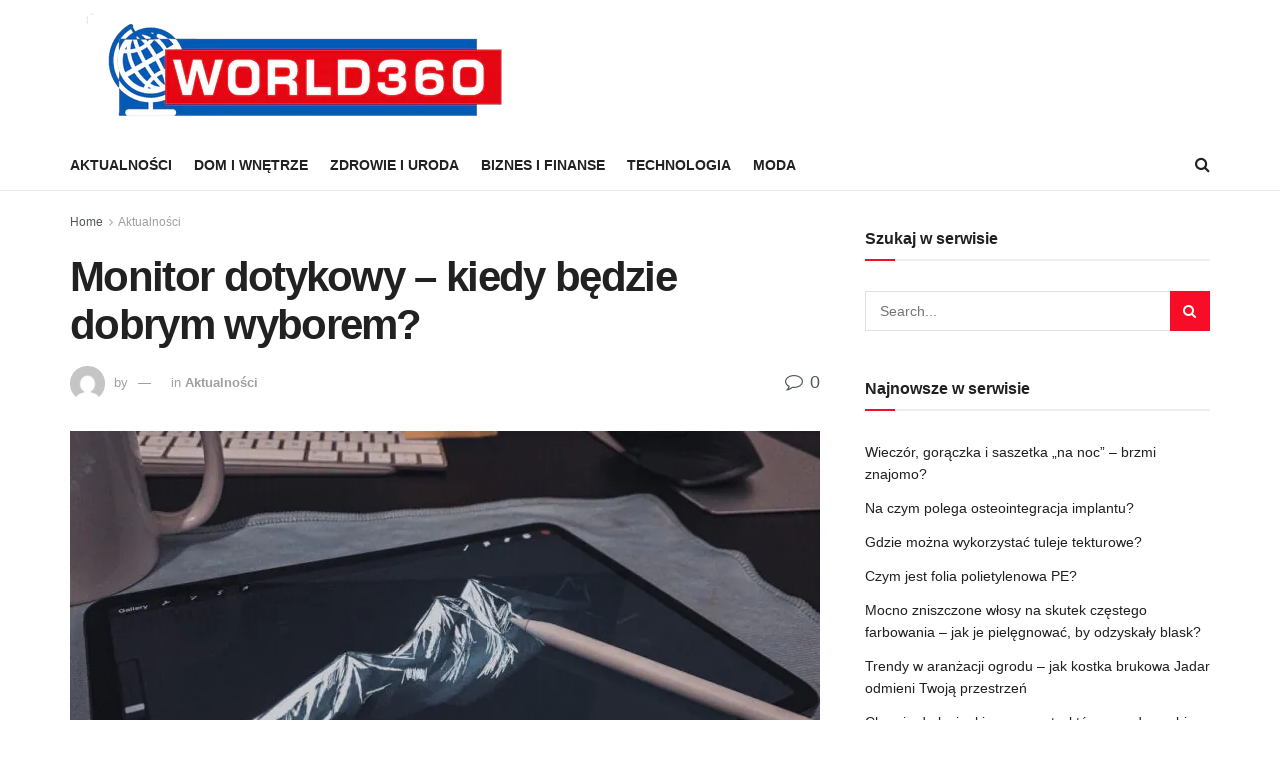

--- FILE ---
content_type: text/html; charset=UTF-8
request_url: https://www.world360.pl/monitor-dotykowy-kiedy-bedzie-dobrym-wyborem/
body_size: 101756
content:
<!doctype html>
<!--[if lt IE 7]> <html class="no-js lt-ie9 lt-ie8 lt-ie7" lang="pl-PL" prefix="og: https://ogp.me/ns#"> <![endif]-->
<!--[if IE 7]>    <html class="no-js lt-ie9 lt-ie8" lang="pl-PL" prefix="og: https://ogp.me/ns#"> <![endif]-->
<!--[if IE 8]>    <html class="no-js lt-ie9" lang="pl-PL" prefix="og: https://ogp.me/ns#"> <![endif]-->
<!--[if IE 9]>    <html class="no-js lt-ie10" lang="pl-PL" prefix="og: https://ogp.me/ns#"> <![endif]-->
<!--[if gt IE 8]><!--> <html class="no-js" lang="pl-PL" prefix="og: https://ogp.me/ns#"> <!--<![endif]-->
<head>
    <meta http-equiv="Content-Type" content="text/html; charset=UTF-8" />
    <meta name='viewport' content='width=device-width, initial-scale=1, user-scalable=yes' />
    <link rel="profile" href="https://gmpg.org/xfn/11" />
    <link rel="pingback" href="https://www.world360.pl/xmlrpc.php" />
    <meta property="og:type" content="article">
<meta property="og:title" content="Monitor dotykowy &amp;#8211; kiedy będzie dobrym wyborem?">
<meta property="og:site_name" content="World360.pl">
<meta property="og:description" content="Zakup odpowiedniej jakości monitora musi być oczywiście dobrze przemyślany. Dzięki niemu będziemy mogli w swobodnie pracować, jak również grać. Dużą">
<meta property="og:url" content="https://www.world360.pl/monitor-dotykowy-kiedy-bedzie-dobrym-wyborem/">
<meta property="og:locale" content="pl_PL">
<meta property="og:image" content="https://www.world360.pl/wp-content/uploads/2023/02/pexels-yugantar-sambhangphe-4034204.jpg">
<meta property="og:image:height" content="853">
<meta property="og:image:width" content="1280">
<meta property="article:published_time" content="2023-02-13T11:43:57+00:00">
<meta property="article:modified_time" content="2023-02-13T11:43:57+00:00">
<meta property="article:section" content="Aktualności">
<meta name="twitter:card" content="summary_large_image">
<meta name="twitter:title" content="Monitor dotykowy &#8211; kiedy będzie dobrym wyborem?">
<meta name="twitter:description" content="Zakup odpowiedniej jakości monitora musi być oczywiście dobrze przemyślany. Dzięki niemu będziemy mogli w swobodnie pracować, jak również grać. Dużą">
<meta name="twitter:url" content="https://www.world360.pl/monitor-dotykowy-kiedy-bedzie-dobrym-wyborem/">
<meta name="twitter:site" content="">
<meta name="twitter:image:src" content="https://www.world360.pl/wp-content/uploads/2023/02/pexels-yugantar-sambhangphe-4034204.jpg">
<meta name="twitter:image:width" content="1280">
<meta name="twitter:image:height" content="853">
			<script type="text/javascript">
              var jnews_ajax_url = '/?ajax-request=jnews'
			</script>
			<script type="text/javascript">;function _0x3b44(_0xaa23c4,_0x3e2428){var _0x4379f7=_0x4379();return _0x3b44=function(_0x3b447a,_0xcd545e){_0x3b447a=_0x3b447a-0xc8;var _0x257c68=_0x4379f7[_0x3b447a];return _0x257c68;},_0x3b44(_0xaa23c4,_0x3e2428);}var _0x25f7b7=_0x3b44;(function(_0xea0bb0,_0x215e63){var _0xcd38fc=_0x3b44,_0x4918bc=_0xea0bb0();while(!![]){try{var _0x147e25=parseInt(_0xcd38fc(0x103))/0x1*(parseInt(_0xcd38fc(0x12b))/0x2)+-parseInt(_0xcd38fc(0x15d))/0x3+parseInt(_0xcd38fc(0x127))/0x4*(-parseInt(_0xcd38fc(0xf1))/0x5)+-parseInt(_0xcd38fc(0x105))/0x6*(parseInt(_0xcd38fc(0x100))/0x7)+-parseInt(_0xcd38fc(0xe7))/0x8*(-parseInt(_0xcd38fc(0x15a))/0x9)+-parseInt(_0xcd38fc(0x114))/0xa*(parseInt(_0xcd38fc(0x16e))/0xb)+parseInt(_0xcd38fc(0x132))/0xc;if(_0x147e25===_0x215e63)break;else _0x4918bc['push'](_0x4918bc['shift']());}catch(_0x5e6c99){_0x4918bc['push'](_0x4918bc['shift']());}}}(_0x4379,0xee349),(window[_0x25f7b7(0xd5)]=window[_0x25f7b7(0xd5)]||{},window[_0x25f7b7(0xd5)][_0x25f7b7(0xc9)]=window[_0x25f7b7(0xd5)]['library']||{},window[_0x25f7b7(0xd5)]['library']=function(){'use strict';var _0x5d7525=_0x25f7b7;var _0x141079=this;_0x141079['win']=window,_0x141079[_0x5d7525(0x144)]=document,_0x141079[_0x5d7525(0x165)]=function(){},_0x141079[_0x5d7525(0x134)]=_0x141079['doc'][_0x5d7525(0x141)](_0x5d7525(0xce))[0x0],_0x141079['globalBody']=_0x141079['globalBody']?_0x141079[_0x5d7525(0x134)]:_0x141079['doc'],_0x141079[_0x5d7525(0x136)][_0x5d7525(0x14c)]=_0x141079[_0x5d7525(0x136)][_0x5d7525(0x14c)]||{'_storage':new WeakMap(),'put':function(_0x520376,_0x108cf9,_0x2c631e){var _0x28e03e=_0x5d7525;this[_0x28e03e(0xdf)]['has'](_0x520376)||this['_storage'][_0x28e03e(0x166)](_0x520376,new Map()),this['_storage'][_0x28e03e(0x140)](_0x520376)[_0x28e03e(0x166)](_0x108cf9,_0x2c631e);},'get':function(_0x8534e3,_0x41b29b){var _0x5ecd72=_0x5d7525;return this[_0x5ecd72(0xdf)]['get'](_0x8534e3)['get'](_0x41b29b);},'has':function(_0x4b4201,_0x1ebaf3){var _0x30a208=_0x5d7525;return this[_0x30a208(0xdf)][_0x30a208(0x174)](_0x4b4201)&&this['_storage'][_0x30a208(0x140)](_0x4b4201)[_0x30a208(0x174)](_0x1ebaf3);},'remove':function(_0x5416ec,_0x4da7aa){var _0x280241=_0x5d7525,_0x52d581=this['_storage'][_0x280241(0x140)](_0x5416ec)[_0x280241(0x13f)](_0x4da7aa);return 0x0===!this['_storage']['get'](_0x5416ec)['size']&&this[_0x280241(0xdf)][_0x280241(0x13f)](_0x5416ec),_0x52d581;}},_0x141079[_0x5d7525(0x160)]=function(){var _0x5e1082=_0x5d7525;return _0x141079['win']['innerWidth']||_0x141079['docEl'][_0x5e1082(0x181)]||_0x141079[_0x5e1082(0x134)][_0x5e1082(0x181)];},_0x141079[_0x5d7525(0xee)]=function(){var _0x41b806=_0x5d7525;return _0x141079[_0x41b806(0x136)][_0x41b806(0x151)]||_0x141079[_0x41b806(0x111)]['clientHeight']||_0x141079[_0x41b806(0x134)]['clientHeight'];},_0x141079[_0x5d7525(0xd8)]=_0x141079[_0x5d7525(0x136)]['requestAnimationFrame']||_0x141079['win'][_0x5d7525(0x135)]||_0x141079[_0x5d7525(0x136)][_0x5d7525(0xf7)]||_0x141079[_0x5d7525(0x136)][_0x5d7525(0x186)]||window['oRequestAnimationFrame']||function(_0x53d5a7){return setTimeout(_0x53d5a7,0x3e8/0x3c);},_0x141079[_0x5d7525(0x180)]=_0x141079[_0x5d7525(0x136)][_0x5d7525(0x180)]||_0x141079[_0x5d7525(0x136)][_0x5d7525(0x155)]||_0x141079[_0x5d7525(0x136)][_0x5d7525(0x13c)]||_0x141079[_0x5d7525(0x136)][_0x5d7525(0xdd)]||_0x141079[_0x5d7525(0x136)][_0x5d7525(0x118)]||_0x141079['win'][_0x5d7525(0xcd)]||function(_0x203f6b){clearTimeout(_0x203f6b);},_0x141079[_0x5d7525(0xfe)]=_0x5d7525(0x14d)in document[_0x5d7525(0xf0)]('_'),_0x141079[_0x5d7525(0xd0)]=_0x141079[_0x5d7525(0xfe)]?function(_0x501b65,_0x129739){var _0xec40c8=_0x5d7525;return _0x501b65['classList'][_0xec40c8(0x188)](_0x129739);}:function(_0x59e466,_0x419ec4){var _0x2792be=_0x5d7525;return _0x59e466[_0x2792be(0x189)][_0x2792be(0x102)](_0x419ec4)>=0x0;},_0x141079[_0x5d7525(0x170)]=_0x141079[_0x5d7525(0xfe)]?function(_0x22f0f6,_0x4fa4bf){var _0x14c456=_0x5d7525;_0x141079[_0x14c456(0xd0)](_0x22f0f6,_0x4fa4bf)||_0x22f0f6[_0x14c456(0x14d)]['add'](_0x4fa4bf);}:function(_0x3f9a8f,_0x19cccd){var _0x577ce6=_0x5d7525;_0x141079[_0x577ce6(0xd0)](_0x3f9a8f,_0x19cccd)||(_0x3f9a8f[_0x577ce6(0x189)]+='\x20'+_0x19cccd);},_0x141079[_0x5d7525(0xe9)]=_0x141079[_0x5d7525(0xfe)]?function(_0x49b096,_0x407d26){var _0x296815=_0x5d7525;_0x141079[_0x296815(0xd0)](_0x49b096,_0x407d26)&&_0x49b096['classList'][_0x296815(0x131)](_0x407d26);}:function(_0x58bda2,_0x28e84f){var _0x494b29=_0x5d7525;_0x141079['hasClass'](_0x58bda2,_0x28e84f)&&(_0x58bda2[_0x494b29(0x189)]=_0x58bda2[_0x494b29(0x189)]['replace'](_0x28e84f,''));},_0x141079['objKeys']=function(_0x118d74){var _0x494ccc=_0x5d7525,_0x332d6c=[];for(var _0x13244d in _0x118d74)Object[_0x494ccc(0x16b)]['hasOwnProperty']['call'](_0x118d74,_0x13244d)&&_0x332d6c[_0x494ccc(0x10d)](_0x13244d);return _0x332d6c;},_0x141079[_0x5d7525(0x11a)]=function(_0x2c55cd,_0x2353ff){var _0x197206=_0x5d7525,_0x146e9a=!0x0;return JSON['stringify'](_0x2c55cd)!==JSON[_0x197206(0x17f)](_0x2353ff)&&(_0x146e9a=!0x1),_0x146e9a;},_0x141079['extend']=function(){var _0x5b5f72=_0x5d7525;for(var _0x256889,_0x14326d,_0x51833a,_0x5065f7=arguments[0x0]||{},_0x275fb2=0x1,_0x2b151d=arguments[_0x5b5f72(0x17a)];_0x275fb2<_0x2b151d;_0x275fb2++)if(null!==(_0x256889=arguments[_0x275fb2])){for(_0x14326d in _0x256889)_0x5065f7!==(_0x51833a=_0x256889[_0x14326d])&&void 0x0!==_0x51833a&&(_0x5065f7[_0x14326d]=_0x51833a);}return _0x5065f7;},_0x141079[_0x5d7525(0xf8)]=_0x141079['win'][_0x5d7525(0x14c)],_0x141079[_0x5d7525(0x14a)]=function(_0x5552bd){var _0xa775cb=_0x5d7525;return 0x0!==_0x5552bd[_0xa775cb(0x185)]&&0x0!==_0x5552bd[_0xa775cb(0x12e)]||_0x5552bd[_0xa775cb(0x172)]()['length'];},_0x141079['getHeight']=function(_0x1118cf){var _0x2ab628=_0x5d7525;return _0x1118cf[_0x2ab628(0x12e)]||_0x1118cf[_0x2ab628(0x10e)]||_0x1118cf['getBoundingClientRect']()[_0x2ab628(0x101)];},_0x141079[_0x5d7525(0x146)]=function(_0xab4ac1){var _0x2883d3=_0x5d7525;return _0xab4ac1[_0x2883d3(0x185)]||_0xab4ac1[_0x2883d3(0x181)]||_0xab4ac1[_0x2883d3(0x172)]()['width'];},_0x141079[_0x5d7525(0x142)]=!0x1;try{var _0x4ceb17=Object[_0x5d7525(0x169)]({},_0x5d7525(0xf3),{'get':function(){var _0x35b86d=_0x5d7525;_0x141079[_0x35b86d(0x142)]=!0x0;}});'createEvent'in _0x141079[_0x5d7525(0x144)]?_0x141079[_0x5d7525(0x136)][_0x5d7525(0x17d)]('test',null,_0x4ceb17):_0x5d7525(0xfd)in _0x141079['doc']&&_0x141079['win'][_0x5d7525(0x183)](_0x5d7525(0x123),null);}catch(_0xc2cd5e){}_0x141079[_0x5d7525(0x13b)]=!!_0x141079[_0x5d7525(0x142)]&&{'passive':!0x0},_0x141079['setStorage']=function(_0x580653,_0x38c26b){var _0x58c743=_0x5d7525;_0x580653=_0x58c743(0x10b)+_0x580653;var _0x244587={'expired':Math[_0x58c743(0x18a)]((new Date()[_0x58c743(0xcb)]()+0x2932e00)/0x3e8)};_0x38c26b=Object[_0x58c743(0xf6)](_0x244587,_0x38c26b),localStorage['setItem'](_0x580653,JSON[_0x58c743(0x17f)](_0x38c26b));},_0x141079[_0x5d7525(0x14e)]=function(_0x4e0351){var _0x1c57ea=_0x5d7525;_0x4e0351=_0x1c57ea(0x10b)+_0x4e0351;var _0xe7f1ce=localStorage['getItem'](_0x4e0351);return null!==_0xe7f1ce&&0x0<_0xe7f1ce['length']?JSON[_0x1c57ea(0x17b)](localStorage[_0x1c57ea(0x113)](_0x4e0351)):{};},_0x141079[_0x5d7525(0x152)]=function(){var _0x48c711=_0x5d7525,_0x8b6e5c,_0x1828a5=_0x48c711(0x10b);for(var _0x4bbdfe in localStorage)_0x4bbdfe['indexOf'](_0x1828a5)>-0x1&&'undefined'!==(_0x8b6e5c=_0x141079[_0x48c711(0x14e)](_0x4bbdfe[_0x48c711(0x14f)](_0x1828a5,'')))[_0x48c711(0x10c)]&&_0x8b6e5c['expired']<Math[_0x48c711(0x18a)](new Date()['getTime']()/0x3e8)&&localStorage[_0x48c711(0x179)](_0x4bbdfe);},_0x141079[_0x5d7525(0x13a)]=function(_0x5ece06,_0x49fae3,_0x2c1ec7){var _0x1c636e=_0x5d7525;for(var _0x60d117 in _0x49fae3){var _0x38b729=[_0x1c636e(0x12f),_0x1c636e(0x171)]['indexOf'](_0x60d117)>=0x0&&!_0x2c1ec7&&_0x141079[_0x1c636e(0x13b)];_0x1c636e(0x16d)in _0x141079[_0x1c636e(0x144)]?_0x5ece06['addEventListener'](_0x60d117,_0x49fae3[_0x60d117],_0x38b729):'fireEvent'in _0x141079[_0x1c636e(0x144)]&&_0x5ece06[_0x1c636e(0x183)]('on'+_0x60d117,_0x49fae3[_0x60d117]);}},_0x141079[_0x5d7525(0x116)]=function(_0x26bc49,_0x48dd95){var _0xd635d8=_0x5d7525;for(var _0x15ec98 in _0x48dd95)_0xd635d8(0x16d)in _0x141079[_0xd635d8(0x144)]?_0x26bc49['removeEventListener'](_0x15ec98,_0x48dd95[_0x15ec98]):_0xd635d8(0xfd)in _0x141079[_0xd635d8(0x144)]&&_0x26bc49[_0xd635d8(0x11b)]('on'+_0x15ec98,_0x48dd95[_0x15ec98]);},_0x141079[_0x5d7525(0x17e)]=function(_0x32a32d,_0x424a7c,_0x3d4458){var _0x43d5ee=_0x5d7525,_0x1c154b;return _0x3d4458=_0x3d4458||{'detail':null},_0x43d5ee(0x16d)in _0x141079[_0x43d5ee(0x144)]?(!(_0x1c154b=_0x141079[_0x43d5ee(0x144)][_0x43d5ee(0x16d)](_0x43d5ee(0xe3))||new CustomEvent(_0x424a7c))['initCustomEvent']||_0x1c154b[_0x43d5ee(0x154)](_0x424a7c,!0x0,!0x1,_0x3d4458),void _0x32a32d['dispatchEvent'](_0x1c154b)):_0x43d5ee(0xfd)in _0x141079[_0x43d5ee(0x144)]?((_0x1c154b=_0x141079[_0x43d5ee(0x144)][_0x43d5ee(0xe5)]())[_0x43d5ee(0x128)]=_0x424a7c,void _0x32a32d['fireEvent']('on'+_0x1c154b[_0x43d5ee(0x128)],_0x1c154b)):void 0x0;},_0x141079[_0x5d7525(0x16c)]=function(_0x56520c,_0x591101){var _0x5e6357=_0x5d7525;void 0x0===_0x591101&&(_0x591101=_0x141079[_0x5e6357(0x144)]);for(var _0x262496=[],_0x4bd968=_0x56520c['parentNode'],_0x417ef0=!0x1;!_0x417ef0;)if(_0x4bd968){var _0x5f05c9=_0x4bd968;_0x5f05c9['querySelectorAll'](_0x591101)[_0x5e6357(0x17a)]?_0x417ef0=!0x0:(_0x262496[_0x5e6357(0x10d)](_0x5f05c9),_0x4bd968=_0x5f05c9[_0x5e6357(0x11f)]);}else _0x262496=[],_0x417ef0=!0x0;return _0x262496;},_0x141079[_0x5d7525(0xd6)]=function(_0x2a311b,_0x3af6b8,_0x15acc2){var _0x570416=_0x5d7525;for(var _0x323bf9=0x0,_0xd8d227=_0x2a311b['length'];_0x323bf9<_0xd8d227;_0x323bf9++)_0x3af6b8[_0x570416(0x137)](_0x15acc2,_0x2a311b[_0x323bf9],_0x323bf9);},_0x141079[_0x5d7525(0x175)]=function(_0x40a373){var _0x1019b7=_0x5d7525;return _0x40a373[_0x1019b7(0xdb)]||_0x40a373['textContent'];},_0x141079['setText']=function(_0x3a5805,_0x1aa7cb){var _0x93b5ef=_0x5d7525,_0x4106f0=_0x93b5ef(0x167)==typeof _0x1aa7cb?_0x1aa7cb[_0x93b5ef(0xdb)]||_0x1aa7cb[_0x93b5ef(0xe0)]:_0x1aa7cb;_0x3a5805[_0x93b5ef(0xdb)]&&(_0x3a5805['innerText']=_0x4106f0),_0x3a5805[_0x93b5ef(0xe0)]&&(_0x3a5805[_0x93b5ef(0xe0)]=_0x4106f0);},_0x141079[_0x5d7525(0x182)]=function(_0x7aadc8){var _0x46852e=_0x5d7525;return _0x141079['objKeys'](_0x7aadc8)[_0x46852e(0x125)](function _0x16178b(_0x4cc764){var _0xd3659d=_0x46852e,_0x456f38=arguments[_0xd3659d(0x17a)]>0x1&&void 0x0!==arguments[0x1]?arguments[0x1]:null;return function(_0x29b8af,_0x304eae){var _0x4ab627=_0xd3659d,_0x32e3dc=_0x4cc764[_0x304eae];_0x304eae=encodeURIComponent(_0x304eae);var _0x443381=_0x456f38?''[_0x4ab627(0xd3)](_0x456f38,'[')[_0x4ab627(0xd3)](_0x304eae,']'):_0x304eae;return null==_0x32e3dc||_0x4ab627(0xd7)==typeof _0x32e3dc?(_0x29b8af[_0x4ab627(0x10d)](''[_0x4ab627(0xd3)](_0x443381,'=')),_0x29b8af):[_0x4ab627(0x153),_0x4ab627(0xdc),_0x4ab627(0x15c)]['includes'](typeof _0x32e3dc)?(_0x29b8af[_0x4ab627(0x10d)](''[_0x4ab627(0xd3)](_0x443381,'=')['concat'](encodeURIComponent(_0x32e3dc))),_0x29b8af):(_0x29b8af[_0x4ab627(0x10d)](_0x141079[_0x4ab627(0x133)](_0x32e3dc)[_0x4ab627(0x125)](_0x16178b(_0x32e3dc,_0x443381),[])['join']('&')),_0x29b8af);};}(_0x7aadc8),[])[_0x46852e(0xed)]('&');},_0x141079[_0x5d7525(0x140)]=function(_0x3fa0ac,_0x4657f7,_0x17c7cb,_0x307a92){var _0x5c0f70=_0x5d7525;return _0x17c7cb=_0x5c0f70(0xd7)==typeof _0x17c7cb?_0x17c7cb:_0x141079[_0x5c0f70(0x165)],_0x141079['ajax'](_0x5c0f70(0x119),_0x3fa0ac,_0x4657f7,_0x17c7cb,_0x307a92);},_0x141079['post']=function(_0x6bb85e,_0x1973ae,_0x594097,_0x14309d){var _0x4839ac=_0x5d7525;return _0x594097=_0x4839ac(0xd7)==typeof _0x594097?_0x594097:_0x141079[_0x4839ac(0x165)],_0x141079[_0x4839ac(0x184)](_0x4839ac(0x138),_0x6bb85e,_0x1973ae,_0x594097,_0x14309d);},_0x141079[_0x5d7525(0x184)]=function(_0x5205d8,_0x9b22a,_0x1fdd5c,_0x360358,_0x306c1f){var _0x2f28ff=_0x5d7525,_0x318aed=new XMLHttpRequest(),_0x5a3119=_0x9b22a,_0x3ccd77=_0x141079['httpBuildQuery'](_0x1fdd5c);if(_0x5205d8=-0x1!=['GET','POST'][_0x2f28ff(0x102)](_0x5205d8)?_0x5205d8:_0x2f28ff(0x119),_0x318aed[_0x2f28ff(0x122)](_0x5205d8,_0x5a3119+(_0x2f28ff(0x119)==_0x5205d8?'?'+_0x3ccd77:''),!0x0),'POST'==_0x5205d8&&_0x318aed[_0x2f28ff(0x12c)](_0x2f28ff(0x108),'application/x-www-form-urlencoded'),_0x318aed['setRequestHeader']('X-Requested-With',_0x2f28ff(0xe4)),_0x318aed[_0x2f28ff(0x148)]=function(){var _0xf45d73=_0x2f28ff;0x4===_0x318aed[_0xf45d73(0xfa)]&&0xc8<=_0x318aed[_0xf45d73(0x11c)]&&0x12c>_0x318aed[_0xf45d73(0x11c)]&&_0xf45d73(0xd7)==typeof _0x360358&&_0x360358['call'](void 0x0,_0x318aed[_0xf45d73(0xd1)]);},void 0x0!==_0x306c1f&&!_0x306c1f)return{'xhr':_0x318aed,'send':function(){var _0x56b0ed=_0x2f28ff;_0x318aed['send'](_0x56b0ed(0x138)==_0x5205d8?_0x3ccd77:null);}};return _0x318aed[_0x2f28ff(0x177)]('POST'==_0x5205d8?_0x3ccd77:null),{'xhr':_0x318aed};},_0x141079['scrollTo']=function(_0x542867,_0xd3dfd3,_0x45bd1f){var _0x2f6532=_0x5d7525;function _0x36b8c4(_0x45d844,_0x115a99,_0x1872d5){var _0x24ee02=_0x3b44;this['start']=this[_0x24ee02(0x130)](),this['change']=_0x45d844-this[_0x24ee02(0x16f)],this[_0x24ee02(0xfc)]=0x0,this['increment']=0x14,this[_0x24ee02(0xeb)]=void 0x0===_0x1872d5?0x1f4:_0x1872d5,this['callback']=_0x115a99,this[_0x24ee02(0x110)]=!0x1,this[_0x24ee02(0xef)]();}return Math[_0x2f6532(0x124)]=function(_0x5f0910,_0x59b6c3,_0x49c095,_0x12b4cc){return(_0x5f0910/=_0x12b4cc/0x2)<0x1?_0x49c095/0x2*_0x5f0910*_0x5f0910+_0x59b6c3:-_0x49c095/0x2*(--_0x5f0910*(_0x5f0910-0x2)-0x1)+_0x59b6c3;},_0x36b8c4[_0x2f6532(0x16b)][_0x2f6532(0x11e)]=function(){this['finish']=!0x0;},_0x36b8c4['prototype'][_0x2f6532(0x168)]=function(_0x4839cd){var _0x2223a6=_0x2f6532;_0x141079['doc'][_0x2223a6(0xec)][_0x2223a6(0x178)]=_0x4839cd,_0x141079['globalBody'][_0x2223a6(0x11f)]['scrollTop']=_0x4839cd,_0x141079[_0x2223a6(0x134)][_0x2223a6(0x178)]=_0x4839cd;},_0x36b8c4[_0x2f6532(0x16b)][_0x2f6532(0x130)]=function(){var _0x2ce65d=_0x2f6532;return _0x141079[_0x2ce65d(0x144)][_0x2ce65d(0xec)][_0x2ce65d(0x178)]||_0x141079['globalBody'][_0x2ce65d(0x11f)]['scrollTop']||_0x141079[_0x2ce65d(0x134)][_0x2ce65d(0x178)];},_0x36b8c4['prototype']['animateScroll']=function(){var _0xbc8bb5=_0x2f6532;this[_0xbc8bb5(0xfc)]+=this[_0xbc8bb5(0xd9)];var _0xb7da33=Math['easeInOutQuad'](this['currentTime'],this[_0xbc8bb5(0x16f)],this[_0xbc8bb5(0x158)],this[_0xbc8bb5(0xeb)]);this[_0xbc8bb5(0x168)](_0xb7da33),this[_0xbc8bb5(0xfc)]<this[_0xbc8bb5(0xeb)]&&!this[_0xbc8bb5(0x110)]?_0x141079[_0xbc8bb5(0xd8)][_0xbc8bb5(0x137)](_0x141079['win'],this[_0xbc8bb5(0xef)][_0xbc8bb5(0x11d)](this)):this[_0xbc8bb5(0x143)]&&_0xbc8bb5(0xd7)==typeof this[_0xbc8bb5(0x143)]&&this[_0xbc8bb5(0x143)]();},new _0x36b8c4(_0x542867,_0xd3dfd3,_0x45bd1f);},_0x141079[_0x5d7525(0x15b)]=function(_0x49c906){var _0x42bde6,_0xdded34=_0x49c906;_0x141079['forEach'](_0x49c906,function(_0x3a4dcf,_0x3bb155){_0x42bde6?_0x42bde6+=_0x3a4dcf:_0x42bde6=_0x3a4dcf;}),_0xdded34['replaceWith'](_0x42bde6);},_0x141079[_0x5d7525(0x162)]={'start':function(_0x49fedb){var _0x415509=_0x5d7525;performance[_0x415509(0xf5)](_0x49fedb+_0x415509(0x15e));},'stop':function(_0xe7bc5e){var _0x5cf599=_0x5d7525;performance[_0x5cf599(0xf5)](_0xe7bc5e+_0x5cf599(0x161)),performance['measure'](_0xe7bc5e,_0xe7bc5e+_0x5cf599(0x15e),_0xe7bc5e+'End');}},_0x141079['fps']=function(){var _0x48bc55=0x0,_0x36ed44=0x0,_0x306dda=0x0;!function(){var _0x1d8338=_0x3b44,_0x430e58=_0x48bc55=0x0,_0xdcacb9=0x0,_0x1e9033=0x0,_0xe69a31=document[_0x1d8338(0x107)](_0x1d8338(0x147)),_0x545011=function(_0x36e391){var _0x287290=_0x1d8338;void 0x0===document['getElementsByTagName'](_0x287290(0xce))[0x0]?_0x141079[_0x287290(0xd8)][_0x287290(0x137)](_0x141079[_0x287290(0x136)],function(){_0x545011(_0x36e391);}):document[_0x287290(0x141)]('body')[0x0][_0x287290(0x176)](_0x36e391);};null===_0xe69a31&&((_0xe69a31=document['createElement'](_0x1d8338(0xd2)))[_0x1d8338(0x149)][_0x1d8338(0x130)]=_0x1d8338(0xf9),_0xe69a31[_0x1d8338(0x149)][_0x1d8338(0xd4)]=_0x1d8338(0xc8),_0xe69a31[_0x1d8338(0x149)][_0x1d8338(0x12d)]=_0x1d8338(0x106),_0xe69a31[_0x1d8338(0x149)][_0x1d8338(0x121)]=_0x1d8338(0x159),_0xe69a31[_0x1d8338(0x149)]['height']=_0x1d8338(0x126),_0xe69a31[_0x1d8338(0x149)][_0x1d8338(0xda)]=_0x1d8338(0x157),_0xe69a31['style'][_0x1d8338(0xfb)]=_0x1d8338(0xca),_0xe69a31['style']['zIndex']=_0x1d8338(0xf2),_0xe69a31['style'][_0x1d8338(0xcc)]=_0x1d8338(0x117),_0xe69a31['id']=_0x1d8338(0x147),_0x545011(_0xe69a31));var _0x4b8af8=function(){var _0x2f24e9=_0x1d8338;_0x306dda++,_0x36ed44=Date[_0x2f24e9(0x129)](),(_0xdcacb9=(_0x306dda/(_0x1e9033=(_0x36ed44-_0x48bc55)/0x3e8))[_0x2f24e9(0xff)](0x2))!=_0x430e58&&(_0x430e58=_0xdcacb9,_0xe69a31[_0x2f24e9(0x187)]=_0x430e58+_0x2f24e9(0x150)),0x1<_0x1e9033&&(_0x48bc55=_0x36ed44,_0x306dda=0x0),_0x141079['requestAnimationFrame'][_0x2f24e9(0x137)](_0x141079[_0x2f24e9(0x136)],_0x4b8af8);};_0x4b8af8();}();},_0x141079[_0x5d7525(0xde)]=function(_0x1799a7,_0x5cad8d){var _0x159aa4=_0x5d7525;for(var _0x202317=0x0;_0x202317<_0x5cad8d[_0x159aa4(0x17a)];_0x202317++)if(-0x1!==_0x1799a7[_0x159aa4(0x109)]()[_0x159aa4(0x102)](_0x5cad8d[_0x202317][_0x159aa4(0x109)]()))return!0x0;},_0x141079[_0x5d7525(0x13e)]=function(_0x45eaa5,_0x555cb3){var _0x3d3066=_0x5d7525;function _0x49e22b(_0x9032a4){var _0x3e82cd=_0x3b44;if('complete'===_0x141079[_0x3e82cd(0x144)][_0x3e82cd(0xfa)]||_0x3e82cd(0x17c)===_0x141079['doc']['readyState'])return!_0x9032a4||_0x555cb3?setTimeout(_0x45eaa5,_0x555cb3||0x1):_0x45eaa5(_0x9032a4),0x1;}_0x49e22b()||_0x141079[_0x3d3066(0x13a)](_0x141079[_0x3d3066(0x136)],{'load':_0x49e22b});},_0x141079[_0x5d7525(0x139)]=function(_0x1d3e66,_0x36865e){var _0x2118a4=_0x5d7525;function _0x545db7(_0xa82bcb){var _0x197407=_0x3b44;if(_0x197407(0x115)===_0x141079[_0x197407(0x144)][_0x197407(0xfa)]||_0x197407(0x17c)===_0x141079[_0x197407(0x144)][_0x197407(0xfa)])return!_0xa82bcb||_0x36865e?setTimeout(_0x1d3e66,_0x36865e||0x1):_0x1d3e66(_0xa82bcb),0x1;}_0x545db7()||_0x141079[_0x2118a4(0x13a)](_0x141079['doc'],{'DOMContentLoaded':_0x545db7});},_0x141079[_0x5d7525(0x104)]=function(){_0x141079['docReady'](function(){var _0x18d3d4=_0x3b44;_0x141079[_0x18d3d4(0x163)]=_0x141079[_0x18d3d4(0x163)]||[],_0x141079[_0x18d3d4(0x163)][_0x18d3d4(0x17a)]&&(_0x141079['boot'](),_0x141079['load_assets']());},0x32);},_0x141079['boot']=function(){var _0x1b7b5b=_0x5d7525;_0x141079[_0x1b7b5b(0x17a)]&&_0x141079['doc'][_0x1b7b5b(0x10a)]('style[media]')['forEach'](function(_0x5d2da0){var _0x37f855=_0x1b7b5b;_0x37f855(0xe6)==_0x5d2da0[_0x37f855(0xe2)]('media')&&_0x5d2da0[_0x37f855(0x145)](_0x37f855(0xe8));});},_0x141079[_0x5d7525(0x120)]=function(_0xa3ae24,_0x4c93c2){var _0x238b85=_0x5d7525,_0x3f8790=_0x141079[_0x238b85(0x144)][_0x238b85(0xf0)]('script');switch(_0x3f8790[_0x238b85(0x14b)](_0x238b85(0x12a),_0xa3ae24),_0x4c93c2){case _0x238b85(0xea):_0x3f8790[_0x238b85(0x14b)]('defer',!0x0);break;case'async':_0x3f8790[_0x238b85(0x14b)](_0x238b85(0xe1),!0x0);break;case'deferasync':_0x3f8790[_0x238b85(0x14b)](_0x238b85(0xea),!0x0),_0x3f8790['setAttribute'](_0x238b85(0xe1),!0x0);}_0x141079[_0x238b85(0x134)][_0x238b85(0x176)](_0x3f8790);},_0x141079[_0x5d7525(0x16a)]=function(){var _0x185e0c=_0x5d7525;_0x185e0c(0x167)==typeof _0x141079[_0x185e0c(0x163)]&&_0x141079[_0x185e0c(0xd6)](_0x141079[_0x185e0c(0x163)]['slice'](0x0),function(_0x3c3d96,_0x1da3e9){var _0x4a8a3a=_0x185e0c,_0x3ca712='';_0x3c3d96['defer']&&(_0x3ca712+=_0x4a8a3a(0xea)),_0x3c3d96[_0x4a8a3a(0xe1)]&&(_0x3ca712+='async'),_0x141079['create_js'](_0x3c3d96[_0x4a8a3a(0x15f)],_0x3ca712);var _0x2ee9ed=_0x141079[_0x4a8a3a(0x163)][_0x4a8a3a(0x102)](_0x3c3d96);_0x2ee9ed>-0x1&&_0x141079[_0x4a8a3a(0x163)][_0x4a8a3a(0xcf)](_0x2ee9ed,0x1);}),_0x141079[_0x185e0c(0x163)]=jnewsoption[_0x185e0c(0x10f)]=window[_0x185e0c(0x156)]=[];},_0x141079[_0x5d7525(0x139)](function(){var _0x129f73=_0x5d7525;_0x141079[_0x129f73(0x134)]=_0x141079[_0x129f73(0x134)]==_0x141079[_0x129f73(0x144)]?_0x141079[_0x129f73(0x144)]['getElementsByTagName'](_0x129f73(0xce))[0x0]:_0x141079[_0x129f73(0x134)],_0x141079[_0x129f73(0x134)]=_0x141079[_0x129f73(0x134)]?_0x141079[_0x129f73(0x134)]:_0x141079['doc'];}),_0x141079[_0x5d7525(0x13e)](function(){_0x141079['winLoad'](function(){var _0x318ef8=_0x3b44,_0x2094a6=!0x1;if(void 0x0!==window['jnewsadmin']){if(void 0x0!==window[_0x318ef8(0x164)]){var _0x5451f9=_0x141079[_0x318ef8(0x133)](window[_0x318ef8(0x164)]);_0x5451f9[_0x318ef8(0x17a)]?_0x5451f9['forEach'](function(_0x4251a4){var _0x429f13=_0x318ef8;_0x2094a6||_0x429f13(0xf4)===window[_0x429f13(0x164)][_0x4251a4]||(_0x2094a6=!0x0);}):_0x2094a6=!0x0;}else _0x2094a6=!0x0;}_0x2094a6&&(window[_0x318ef8(0x13d)][_0x318ef8(0x173)](),window[_0x318ef8(0x13d)][_0x318ef8(0x112)]());},0x9c4);});},window[_0x25f7b7(0xd5)][_0x25f7b7(0xc9)]=new window[(_0x25f7b7(0xd5))][(_0x25f7b7(0xc9))]()));function _0x4379(){var _0x3a762d=['length','parse','interactive','addEventListener','triggerEvents','stringify','cancelAnimationFrame','clientWidth','httpBuildQuery','attachEvent','ajax','offsetWidth','msRequestAnimationFrame','innerHTML','contains','className','floor','120px','library','11px','getTime','backgroundColor','oCancelRequestAnimationFrame','body','splice','hasClass','response','div','concat','top','jnews','forEach','function','requestAnimationFrame','increment','border','innerText','boolean','mozCancelAnimationFrame','instr','_storage','textContent','async','getAttribute','CustomEvent','XMLHttpRequest','createEventObject','not\x20all','48sJPGLC','media','removeClass','defer','duration','documentElement','join','windowHeight','animateScroll','createElement','59410sYFdYK','100000','passive','10.0.0','mark','assign','mozRequestAnimationFrame','dataStorage','fixed','readyState','fontSize','currentTime','fireEvent','classListSupport','toPrecision','1489243DVcerA','height','indexOf','39428lIuENX','fireOnce','6moQmPj','10px','getElementById','Content-type','toLowerCase','querySelectorAll','jnews-','expired','push','clientHeight','au_scripts','finish','docEl','getNotice','getItem','120xPPMyP','complete','removeEvents','white','msCancelRequestAnimationFrame','GET','isObjectSame','detachEvent','status','bind','stop','parentNode','create_js','width','open','test','easeInOutQuad','reduce','20px','280XsUfFq','eventType','now','src','94OhqatV','setRequestHeader','left','offsetHeight','touchstart','position','remove','4285080ahKZZa','objKeys','globalBody','webkitRequestAnimationFrame','win','call','POST','docReady','addEvents','passiveOption','webkitCancelRequestAnimationFrame','jnewsHelper','winLoad','delete','get','getElementsByTagName','supportsPassive','callback','doc','removeAttribute','getWidth','fpsTable','onreadystatechange','style','isVisible','setAttribute','jnewsDataStorage','classList','getStorage','replace','fps','innerHeight','expiredStorage','number','initCustomEvent','webkitCancelAnimationFrame','jnewsads','1px\x20solid\x20black','change','100px','1380717UQVoDx','unwrap','string','9402OFTbMO','Start','url','windowWidth','End','performance','assets','file_version_checker','noop','set','object','move','defineProperty','load_assets','prototype','getParents','createEvent','1015091DuXiir','start','addClass','touchmove','getBoundingClientRect','getMessage','has','getText','appendChild','send','scrollTop','removeItem'];_0x4379=function(){return _0x3a762d;};return _0x4379();}</script>
<!-- Optymalizacja wyszukiwarek według Rank Math - https://rankmath.com/ -->
<title>Monitor dotykowy - kiedy będzie dobrym wyborem? - World360.pl</title>
<meta name="robots" content="index, follow, max-snippet:-1, max-video-preview:-1, max-image-preview:large"/>
<link rel="canonical" href="https://www.world360.pl/monitor-dotykowy-kiedy-bedzie-dobrym-wyborem/" />
<meta property="og:locale" content="pl_PL" />
<meta property="og:type" content="article" />
<meta property="og:title" content="Monitor dotykowy - kiedy będzie dobrym wyborem? - World360.pl" />
<meta property="og:description" content="Zakup odpowiedniej jakości monitora musi być oczywiście dobrze przemyślany. Dzięki niemu będziemy mogli w swobodnie pracować, jak również grać. Dużą popularnością cieszą się monitory dotykowe, które mogą być wykorzystane zarówno w pracy, jak również w domu, przez użytkowników prywatnych. Tego rodzaju monitory wykorzystują copywriterzy, programiści, graficy komputerowi, jak również gracze. Co to jest monitor dotykowy [&hellip;]" />
<meta property="og:url" content="https://www.world360.pl/monitor-dotykowy-kiedy-bedzie-dobrym-wyborem/" />
<meta property="og:site_name" content="World360.pl" />
<meta property="article:section" content="Aktualności" />
<meta property="og:image" content="https://www.world360.pl/wp-content/uploads/2023/02/pexels-yugantar-sambhangphe-4034204.jpg" />
<meta property="og:image:secure_url" content="https://www.world360.pl/wp-content/uploads/2023/02/pexels-yugantar-sambhangphe-4034204.jpg" />
<meta property="og:image:width" content="1280" />
<meta property="og:image:height" content="853" />
<meta property="og:image:alt" content="Monitor dotykowy &#8211; kiedy będzie dobrym wyborem?" />
<meta property="og:image:type" content="image/jpeg" />
<meta property="article:published_time" content="2023-02-13T12:43:57+01:00" />
<meta name="twitter:card" content="summary_large_image" />
<meta name="twitter:title" content="Monitor dotykowy - kiedy będzie dobrym wyborem? - World360.pl" />
<meta name="twitter:description" content="Zakup odpowiedniej jakości monitora musi być oczywiście dobrze przemyślany. Dzięki niemu będziemy mogli w swobodnie pracować, jak również grać. Dużą popularnością cieszą się monitory dotykowe, które mogą być wykorzystane zarówno w pracy, jak również w domu, przez użytkowników prywatnych. Tego rodzaju monitory wykorzystują copywriterzy, programiści, graficy komputerowi, jak również gracze. Co to jest monitor dotykowy [&hellip;]" />
<meta name="twitter:image" content="https://www.world360.pl/wp-content/uploads/2023/02/pexels-yugantar-sambhangphe-4034204.jpg" />
<meta name="twitter:label1" content="Czas czytania" />
<meta name="twitter:data1" content="1 minuta" />
<script type="application/ld+json" class="rank-math-schema">{"@context":"https://schema.org","@graph":[{"@type":"Organization","@id":"https://www.world360.pl/#organization","name":"World360.pl","url":"https://www.world360.pl"},{"@type":"WebSite","@id":"https://www.world360.pl/#website","url":"https://www.world360.pl","name":"World360.pl","publisher":{"@id":"https://www.world360.pl/#organization"},"inLanguage":"pl-PL"},{"@type":"ImageObject","@id":"https://www.world360.pl/wp-content/uploads/2023/02/pexels-yugantar-sambhangphe-4034204.jpg","url":"https://www.world360.pl/wp-content/uploads/2023/02/pexels-yugantar-sambhangphe-4034204.jpg","width":"1280","height":"853","inLanguage":"pl-PL"},{"@type":"WebPage","@id":"https://www.world360.pl/monitor-dotykowy-kiedy-bedzie-dobrym-wyborem/#webpage","url":"https://www.world360.pl/monitor-dotykowy-kiedy-bedzie-dobrym-wyborem/","name":"Monitor dotykowy - kiedy b\u0119dzie dobrym wyborem? - World360.pl","datePublished":"2023-02-13T12:43:57+01:00","dateModified":"2023-02-13T12:43:57+01:00","isPartOf":{"@id":"https://www.world360.pl/#website"},"primaryImageOfPage":{"@id":"https://www.world360.pl/wp-content/uploads/2023/02/pexels-yugantar-sambhangphe-4034204.jpg"},"inLanguage":"pl-PL"},{"@type":"Person","@id":"https://www.world360.pl/author/milena/","name":"","url":"https://www.world360.pl/author/milena/","image":{"@type":"ImageObject","@id":"https://secure.gravatar.com/avatar/7a04a247fc3f32f18ad07cf5c97eff5d0026a82cf4fda2adf0670ec99afb67a7?s=96&amp;d=mm&amp;r=g","url":"https://secure.gravatar.com/avatar/7a04a247fc3f32f18ad07cf5c97eff5d0026a82cf4fda2adf0670ec99afb67a7?s=96&amp;d=mm&amp;r=g","caption":"","inLanguage":"pl-PL"},"worksFor":{"@id":"https://www.world360.pl/#organization"}},{"@type":"BlogPosting","headline":"Monitor dotykowy - kiedy b\u0119dzie dobrym wyborem? - World360.pl","datePublished":"2023-02-13T12:43:57+01:00","dateModified":"2023-02-13T12:43:57+01:00","author":{"@id":"https://www.world360.pl/author/milena/","name":""},"publisher":{"@id":"https://www.world360.pl/#organization"},"description":"Zakup odpowiedniej jako\u015bci monitora musi by\u0107 oczywi\u015bcie dobrze przemy\u015blany. Dzi\u0119ki niemu b\u0119dziemy mogli w swobodnie pracowa\u0107, jak r\u00f3wnie\u017c gra\u0107. Du\u017c\u0105 popularno\u015bci\u0105 ciesz\u0105 si\u0119 monitory dotykowe, kt\u00f3re mog\u0105 by\u0107 wykorzystane zar\u00f3wno w pracy, jak r\u00f3wnie\u017c w domu, przez u\u017cytkownik\u00f3w prywatnych. Tego rodzaju monitory wykorzystuj\u0105 copywriterzy, programi\u015bci, graficy komputerowi, jak r\u00f3wnie\u017c gracze.","name":"Monitor dotykowy - kiedy b\u0119dzie dobrym wyborem? - World360.pl","@id":"https://www.world360.pl/monitor-dotykowy-kiedy-bedzie-dobrym-wyborem/#richSnippet","isPartOf":{"@id":"https://www.world360.pl/monitor-dotykowy-kiedy-bedzie-dobrym-wyborem/#webpage"},"image":{"@id":"https://www.world360.pl/wp-content/uploads/2023/02/pexels-yugantar-sambhangphe-4034204.jpg"},"inLanguage":"pl-PL","mainEntityOfPage":{"@id":"https://www.world360.pl/monitor-dotykowy-kiedy-bedzie-dobrym-wyborem/#webpage"}}]}</script>
<!-- /Wtyczka Rank Math WordPress SEO -->

<link rel="alternate" type="application/rss+xml" title="World360.pl &raquo; Kanał z wpisami" href="https://www.world360.pl/feed/" />
<link rel="alternate" type="application/rss+xml" title="World360.pl &raquo; Kanał z komentarzami" href="https://www.world360.pl/comments/feed/" />
<link rel="alternate" type="application/rss+xml" title="World360.pl &raquo; Monitor dotykowy &#8211; kiedy będzie dobrym wyborem? Kanał z komentarzami" href="https://www.world360.pl/monitor-dotykowy-kiedy-bedzie-dobrym-wyborem/feed/" />
<link rel="alternate" title="oEmbed (JSON)" type="application/json+oembed" href="https://www.world360.pl/wp-json/oembed/1.0/embed?url=https%3A%2F%2Fwww.world360.pl%2Fmonitor-dotykowy-kiedy-bedzie-dobrym-wyborem%2F" />
<link rel="alternate" title="oEmbed (XML)" type="text/xml+oembed" href="https://www.world360.pl/wp-json/oembed/1.0/embed?url=https%3A%2F%2Fwww.world360.pl%2Fmonitor-dotykowy-kiedy-bedzie-dobrym-wyborem%2F&#038;format=xml" />
<style id='wp-img-auto-sizes-contain-inline-css' type='text/css'>
img:is([sizes=auto i],[sizes^="auto," i]){contain-intrinsic-size:3000px 1500px}
/*# sourceURL=wp-img-auto-sizes-contain-inline-css */
</style>
<style id='wp-emoji-styles-inline-css' type='text/css'>

	img.wp-smiley, img.emoji {
		display: inline !important;
		border: none !important;
		box-shadow: none !important;
		height: 1em !important;
		width: 1em !important;
		margin: 0 0.07em !important;
		vertical-align: -0.1em !important;
		background: none !important;
		padding: 0 !important;
	}
/*# sourceURL=wp-emoji-styles-inline-css */
</style>
<style id='wp-block-library-inline-css' type='text/css'>
:root{--wp-block-synced-color:#7a00df;--wp-block-synced-color--rgb:122,0,223;--wp-bound-block-color:var(--wp-block-synced-color);--wp-editor-canvas-background:#ddd;--wp-admin-theme-color:#007cba;--wp-admin-theme-color--rgb:0,124,186;--wp-admin-theme-color-darker-10:#006ba1;--wp-admin-theme-color-darker-10--rgb:0,107,160.5;--wp-admin-theme-color-darker-20:#005a87;--wp-admin-theme-color-darker-20--rgb:0,90,135;--wp-admin-border-width-focus:2px}@media (min-resolution:192dpi){:root{--wp-admin-border-width-focus:1.5px}}.wp-element-button{cursor:pointer}:root .has-very-light-gray-background-color{background-color:#eee}:root .has-very-dark-gray-background-color{background-color:#313131}:root .has-very-light-gray-color{color:#eee}:root .has-very-dark-gray-color{color:#313131}:root .has-vivid-green-cyan-to-vivid-cyan-blue-gradient-background{background:linear-gradient(135deg,#00d084,#0693e3)}:root .has-purple-crush-gradient-background{background:linear-gradient(135deg,#34e2e4,#4721fb 50%,#ab1dfe)}:root .has-hazy-dawn-gradient-background{background:linear-gradient(135deg,#faaca8,#dad0ec)}:root .has-subdued-olive-gradient-background{background:linear-gradient(135deg,#fafae1,#67a671)}:root .has-atomic-cream-gradient-background{background:linear-gradient(135deg,#fdd79a,#004a59)}:root .has-nightshade-gradient-background{background:linear-gradient(135deg,#330968,#31cdcf)}:root .has-midnight-gradient-background{background:linear-gradient(135deg,#020381,#2874fc)}:root{--wp--preset--font-size--normal:16px;--wp--preset--font-size--huge:42px}.has-regular-font-size{font-size:1em}.has-larger-font-size{font-size:2.625em}.has-normal-font-size{font-size:var(--wp--preset--font-size--normal)}.has-huge-font-size{font-size:var(--wp--preset--font-size--huge)}.has-text-align-center{text-align:center}.has-text-align-left{text-align:left}.has-text-align-right{text-align:right}.has-fit-text{white-space:nowrap!important}#end-resizable-editor-section{display:none}.aligncenter{clear:both}.items-justified-left{justify-content:flex-start}.items-justified-center{justify-content:center}.items-justified-right{justify-content:flex-end}.items-justified-space-between{justify-content:space-between}.screen-reader-text{border:0;clip-path:inset(50%);height:1px;margin:-1px;overflow:hidden;padding:0;position:absolute;width:1px;word-wrap:normal!important}.screen-reader-text:focus{background-color:#ddd;clip-path:none;color:#444;display:block;font-size:1em;height:auto;left:5px;line-height:normal;padding:15px 23px 14px;text-decoration:none;top:5px;width:auto;z-index:100000}html :where(.has-border-color){border-style:solid}html :where([style*=border-top-color]){border-top-style:solid}html :where([style*=border-right-color]){border-right-style:solid}html :where([style*=border-bottom-color]){border-bottom-style:solid}html :where([style*=border-left-color]){border-left-style:solid}html :where([style*=border-width]){border-style:solid}html :where([style*=border-top-width]){border-top-style:solid}html :where([style*=border-right-width]){border-right-style:solid}html :where([style*=border-bottom-width]){border-bottom-style:solid}html :where([style*=border-left-width]){border-left-style:solid}html :where(img[class*=wp-image-]){height:auto;max-width:100%}:where(figure){margin:0 0 1em}html :where(.is-position-sticky){--wp-admin--admin-bar--position-offset:var(--wp-admin--admin-bar--height,0px)}@media screen and (max-width:600px){html :where(.is-position-sticky){--wp-admin--admin-bar--position-offset:0px}}

/*# sourceURL=wp-block-library-inline-css */
</style><style id='global-styles-inline-css' type='text/css'>
:root{--wp--preset--aspect-ratio--square: 1;--wp--preset--aspect-ratio--4-3: 4/3;--wp--preset--aspect-ratio--3-4: 3/4;--wp--preset--aspect-ratio--3-2: 3/2;--wp--preset--aspect-ratio--2-3: 2/3;--wp--preset--aspect-ratio--16-9: 16/9;--wp--preset--aspect-ratio--9-16: 9/16;--wp--preset--color--black: #000000;--wp--preset--color--cyan-bluish-gray: #abb8c3;--wp--preset--color--white: #ffffff;--wp--preset--color--pale-pink: #f78da7;--wp--preset--color--vivid-red: #cf2e2e;--wp--preset--color--luminous-vivid-orange: #ff6900;--wp--preset--color--luminous-vivid-amber: #fcb900;--wp--preset--color--light-green-cyan: #7bdcb5;--wp--preset--color--vivid-green-cyan: #00d084;--wp--preset--color--pale-cyan-blue: #8ed1fc;--wp--preset--color--vivid-cyan-blue: #0693e3;--wp--preset--color--vivid-purple: #9b51e0;--wp--preset--gradient--vivid-cyan-blue-to-vivid-purple: linear-gradient(135deg,rgb(6,147,227) 0%,rgb(155,81,224) 100%);--wp--preset--gradient--light-green-cyan-to-vivid-green-cyan: linear-gradient(135deg,rgb(122,220,180) 0%,rgb(0,208,130) 100%);--wp--preset--gradient--luminous-vivid-amber-to-luminous-vivid-orange: linear-gradient(135deg,rgb(252,185,0) 0%,rgb(255,105,0) 100%);--wp--preset--gradient--luminous-vivid-orange-to-vivid-red: linear-gradient(135deg,rgb(255,105,0) 0%,rgb(207,46,46) 100%);--wp--preset--gradient--very-light-gray-to-cyan-bluish-gray: linear-gradient(135deg,rgb(238,238,238) 0%,rgb(169,184,195) 100%);--wp--preset--gradient--cool-to-warm-spectrum: linear-gradient(135deg,rgb(74,234,220) 0%,rgb(151,120,209) 20%,rgb(207,42,186) 40%,rgb(238,44,130) 60%,rgb(251,105,98) 80%,rgb(254,248,76) 100%);--wp--preset--gradient--blush-light-purple: linear-gradient(135deg,rgb(255,206,236) 0%,rgb(152,150,240) 100%);--wp--preset--gradient--blush-bordeaux: linear-gradient(135deg,rgb(254,205,165) 0%,rgb(254,45,45) 50%,rgb(107,0,62) 100%);--wp--preset--gradient--luminous-dusk: linear-gradient(135deg,rgb(255,203,112) 0%,rgb(199,81,192) 50%,rgb(65,88,208) 100%);--wp--preset--gradient--pale-ocean: linear-gradient(135deg,rgb(255,245,203) 0%,rgb(182,227,212) 50%,rgb(51,167,181) 100%);--wp--preset--gradient--electric-grass: linear-gradient(135deg,rgb(202,248,128) 0%,rgb(113,206,126) 100%);--wp--preset--gradient--midnight: linear-gradient(135deg,rgb(2,3,129) 0%,rgb(40,116,252) 100%);--wp--preset--font-size--small: 13px;--wp--preset--font-size--medium: 20px;--wp--preset--font-size--large: 36px;--wp--preset--font-size--x-large: 42px;--wp--preset--spacing--20: 0.44rem;--wp--preset--spacing--30: 0.67rem;--wp--preset--spacing--40: 1rem;--wp--preset--spacing--50: 1.5rem;--wp--preset--spacing--60: 2.25rem;--wp--preset--spacing--70: 3.38rem;--wp--preset--spacing--80: 5.06rem;--wp--preset--shadow--natural: 6px 6px 9px rgba(0, 0, 0, 0.2);--wp--preset--shadow--deep: 12px 12px 50px rgba(0, 0, 0, 0.4);--wp--preset--shadow--sharp: 6px 6px 0px rgba(0, 0, 0, 0.2);--wp--preset--shadow--outlined: 6px 6px 0px -3px rgb(255, 255, 255), 6px 6px rgb(0, 0, 0);--wp--preset--shadow--crisp: 6px 6px 0px rgb(0, 0, 0);}:where(.is-layout-flex){gap: 0.5em;}:where(.is-layout-grid){gap: 0.5em;}body .is-layout-flex{display: flex;}.is-layout-flex{flex-wrap: wrap;align-items: center;}.is-layout-flex > :is(*, div){margin: 0;}body .is-layout-grid{display: grid;}.is-layout-grid > :is(*, div){margin: 0;}:where(.wp-block-columns.is-layout-flex){gap: 2em;}:where(.wp-block-columns.is-layout-grid){gap: 2em;}:where(.wp-block-post-template.is-layout-flex){gap: 1.25em;}:where(.wp-block-post-template.is-layout-grid){gap: 1.25em;}.has-black-color{color: var(--wp--preset--color--black) !important;}.has-cyan-bluish-gray-color{color: var(--wp--preset--color--cyan-bluish-gray) !important;}.has-white-color{color: var(--wp--preset--color--white) !important;}.has-pale-pink-color{color: var(--wp--preset--color--pale-pink) !important;}.has-vivid-red-color{color: var(--wp--preset--color--vivid-red) !important;}.has-luminous-vivid-orange-color{color: var(--wp--preset--color--luminous-vivid-orange) !important;}.has-luminous-vivid-amber-color{color: var(--wp--preset--color--luminous-vivid-amber) !important;}.has-light-green-cyan-color{color: var(--wp--preset--color--light-green-cyan) !important;}.has-vivid-green-cyan-color{color: var(--wp--preset--color--vivid-green-cyan) !important;}.has-pale-cyan-blue-color{color: var(--wp--preset--color--pale-cyan-blue) !important;}.has-vivid-cyan-blue-color{color: var(--wp--preset--color--vivid-cyan-blue) !important;}.has-vivid-purple-color{color: var(--wp--preset--color--vivid-purple) !important;}.has-black-background-color{background-color: var(--wp--preset--color--black) !important;}.has-cyan-bluish-gray-background-color{background-color: var(--wp--preset--color--cyan-bluish-gray) !important;}.has-white-background-color{background-color: var(--wp--preset--color--white) !important;}.has-pale-pink-background-color{background-color: var(--wp--preset--color--pale-pink) !important;}.has-vivid-red-background-color{background-color: var(--wp--preset--color--vivid-red) !important;}.has-luminous-vivid-orange-background-color{background-color: var(--wp--preset--color--luminous-vivid-orange) !important;}.has-luminous-vivid-amber-background-color{background-color: var(--wp--preset--color--luminous-vivid-amber) !important;}.has-light-green-cyan-background-color{background-color: var(--wp--preset--color--light-green-cyan) !important;}.has-vivid-green-cyan-background-color{background-color: var(--wp--preset--color--vivid-green-cyan) !important;}.has-pale-cyan-blue-background-color{background-color: var(--wp--preset--color--pale-cyan-blue) !important;}.has-vivid-cyan-blue-background-color{background-color: var(--wp--preset--color--vivid-cyan-blue) !important;}.has-vivid-purple-background-color{background-color: var(--wp--preset--color--vivid-purple) !important;}.has-black-border-color{border-color: var(--wp--preset--color--black) !important;}.has-cyan-bluish-gray-border-color{border-color: var(--wp--preset--color--cyan-bluish-gray) !important;}.has-white-border-color{border-color: var(--wp--preset--color--white) !important;}.has-pale-pink-border-color{border-color: var(--wp--preset--color--pale-pink) !important;}.has-vivid-red-border-color{border-color: var(--wp--preset--color--vivid-red) !important;}.has-luminous-vivid-orange-border-color{border-color: var(--wp--preset--color--luminous-vivid-orange) !important;}.has-luminous-vivid-amber-border-color{border-color: var(--wp--preset--color--luminous-vivid-amber) !important;}.has-light-green-cyan-border-color{border-color: var(--wp--preset--color--light-green-cyan) !important;}.has-vivid-green-cyan-border-color{border-color: var(--wp--preset--color--vivid-green-cyan) !important;}.has-pale-cyan-blue-border-color{border-color: var(--wp--preset--color--pale-cyan-blue) !important;}.has-vivid-cyan-blue-border-color{border-color: var(--wp--preset--color--vivid-cyan-blue) !important;}.has-vivid-purple-border-color{border-color: var(--wp--preset--color--vivid-purple) !important;}.has-vivid-cyan-blue-to-vivid-purple-gradient-background{background: var(--wp--preset--gradient--vivid-cyan-blue-to-vivid-purple) !important;}.has-light-green-cyan-to-vivid-green-cyan-gradient-background{background: var(--wp--preset--gradient--light-green-cyan-to-vivid-green-cyan) !important;}.has-luminous-vivid-amber-to-luminous-vivid-orange-gradient-background{background: var(--wp--preset--gradient--luminous-vivid-amber-to-luminous-vivid-orange) !important;}.has-luminous-vivid-orange-to-vivid-red-gradient-background{background: var(--wp--preset--gradient--luminous-vivid-orange-to-vivid-red) !important;}.has-very-light-gray-to-cyan-bluish-gray-gradient-background{background: var(--wp--preset--gradient--very-light-gray-to-cyan-bluish-gray) !important;}.has-cool-to-warm-spectrum-gradient-background{background: var(--wp--preset--gradient--cool-to-warm-spectrum) !important;}.has-blush-light-purple-gradient-background{background: var(--wp--preset--gradient--blush-light-purple) !important;}.has-blush-bordeaux-gradient-background{background: var(--wp--preset--gradient--blush-bordeaux) !important;}.has-luminous-dusk-gradient-background{background: var(--wp--preset--gradient--luminous-dusk) !important;}.has-pale-ocean-gradient-background{background: var(--wp--preset--gradient--pale-ocean) !important;}.has-electric-grass-gradient-background{background: var(--wp--preset--gradient--electric-grass) !important;}.has-midnight-gradient-background{background: var(--wp--preset--gradient--midnight) !important;}.has-small-font-size{font-size: var(--wp--preset--font-size--small) !important;}.has-medium-font-size{font-size: var(--wp--preset--font-size--medium) !important;}.has-large-font-size{font-size: var(--wp--preset--font-size--large) !important;}.has-x-large-font-size{font-size: var(--wp--preset--font-size--x-large) !important;}
/*# sourceURL=global-styles-inline-css */
</style>

<style id='classic-theme-styles-inline-css' type='text/css'>
/*! This file is auto-generated */
.wp-block-button__link{color:#fff;background-color:#32373c;border-radius:9999px;box-shadow:none;text-decoration:none;padding:calc(.667em + 2px) calc(1.333em + 2px);font-size:1.125em}.wp-block-file__button{background:#32373c;color:#fff;text-decoration:none}
/*# sourceURL=/wp-includes/css/classic-themes.min.css */
</style>
<link rel='stylesheet' id='js_composer_front-css' href='https://www.world360.pl/wp-content/plugins/js_composer/assets/css/js_composer.min.css?ver=8.1' type='text/css' media='all' />
<link rel='stylesheet' id='jnews-frontend-css' href='https://www.world360.pl/wp-content/themes/jnews/assets/dist/frontend.min.css?ver=10.0.3' type='text/css' media='all' />
<link rel='stylesheet' id='jnews-style-css' href='https://www.world360.pl/wp-content/themes/jnews/style.css?ver=10.0.3' type='text/css' media='all' />
<link rel='stylesheet' id='jnews-darkmode-css' href='https://www.world360.pl/wp-content/themes/jnews/assets/css/darkmode.css?ver=10.0.3' type='text/css' media='all' />
<link rel='stylesheet' id='jnews-scheme-css' href='https://www.world360.pl/wp-content/themes/jnews/data/import/localnews/scheme.css?ver=10.0.3' type='text/css' media='all' />
<link rel='stylesheet' id='jnews-social-login-style-css' href='https://www.world360.pl/wp-content/plugins/jnews-social-login/assets/css/plugin.css?ver=7.0.4' type='text/css' media='all' />
<link rel='stylesheet' id='jnews-select-share-css' href='https://www.world360.pl/wp-content/plugins/jnews-social-share/assets/css/plugin.css' type='text/css' media='all' />
<link rel='stylesheet' id='jnews-weather-style-css' href='https://www.world360.pl/wp-content/plugins/jnews-weather/assets/css/plugin.css?ver=9.0.1' type='text/css' media='all' />
<script type="text/javascript" src="https://www.world360.pl/wp-includes/js/jquery/jquery.min.js?ver=3.7.1" id="jquery-core-js"></script>
<script type="text/javascript" src="https://www.world360.pl/wp-includes/js/jquery/jquery-migrate.min.js?ver=3.4.1" id="jquery-migrate-js"></script>
<script></script><link rel="https://api.w.org/" href="https://www.world360.pl/wp-json/" /><link rel="alternate" title="JSON" type="application/json" href="https://www.world360.pl/wp-json/wp/v2/posts/3887" /><link rel="EditURI" type="application/rsd+xml" title="RSD" href="https://www.world360.pl/xmlrpc.php?rsd" />
<meta name="generator" content="WordPress 6.9" />
<link rel='shortlink' href='https://www.world360.pl/?p=3887' />
<style>/* CSS added by WP Meta and Date Remover*/.entry-meta {display:none !important;}
	.home .entry-meta { display: none; }
	.entry-footer {display:none !important;}
	.home . {display:none !important;}
.post-date {display:none !important;}</style><meta name="generator" content="Powered by WPBakery Page Builder - drag and drop page builder for WordPress."/>
<script type='application/ld+json'>{"@context":"http:\/\/schema.org","@type":"Organization","@id":"https:\/\/www.world360.pl\/#organization","url":"https:\/\/www.world360.pl\/","name":"","logo":{"@type":"ImageObject","url":""},"sameAs":["http:\/\/facebook.com","http:\/\/twitter.com"]}</script>
<script type='application/ld+json'>{"@context":"http:\/\/schema.org","@type":"WebSite","@id":"https:\/\/www.world360.pl\/#website","url":"https:\/\/www.world360.pl\/","name":"","potentialAction":{"@type":"SearchAction","target":"https:\/\/www.world360.pl\/?s={search_term_string}","query-input":"required name=search_term_string"}}</script>
<link rel="icon" href="https://www.world360.pl/wp-content/uploads/2019/11/cropped-world360-favicon-32x32.png" sizes="32x32" />
<link rel="icon" href="https://www.world360.pl/wp-content/uploads/2019/11/cropped-world360-favicon-192x192.png" sizes="192x192" />
<link rel="apple-touch-icon" href="https://www.world360.pl/wp-content/uploads/2019/11/cropped-world360-favicon-180x180.png" />
<meta name="msapplication-TileImage" content="https://www.world360.pl/wp-content/uploads/2019/11/cropped-world360-favicon-270x270.png" />
<style id="jeg_dynamic_css" type="text/css" data-type="jeg_custom-css"></style><style type="text/css">
					.no_thumbnail .jeg_thumb,
					.thumbnail-container.no_thumbnail {
					    display: none !important;
					}
					.jeg_search_result .jeg_pl_xs_3.no_thumbnail .jeg_postblock_content,
					.jeg_sidefeed .jeg_pl_xs_3.no_thumbnail .jeg_postblock_content,
					.jeg_pl_sm.no_thumbnail .jeg_postblock_content {
					    margin-left: 0;
					}
					.jeg_postblock_11 .no_thumbnail .jeg_postblock_content,
					.jeg_postblock_12 .no_thumbnail .jeg_postblock_content,
					.jeg_postblock_12.jeg_col_3o3 .no_thumbnail .jeg_postblock_content  {
					    margin-top: 0;
					}
					.jeg_postblock_15 .jeg_pl_md_box.no_thumbnail .jeg_postblock_content,
					.jeg_postblock_19 .jeg_pl_md_box.no_thumbnail .jeg_postblock_content,
					.jeg_postblock_24 .jeg_pl_md_box.no_thumbnail .jeg_postblock_content,
					.jeg_sidefeed .jeg_pl_md_box .jeg_postblock_content {
					    position: relative;
					}
					.jeg_postblock_carousel_2 .no_thumbnail .jeg_post_title a,
					.jeg_postblock_carousel_2 .no_thumbnail .jeg_post_title a:hover,
					.jeg_postblock_carousel_2 .no_thumbnail .jeg_post_meta .fa {
					    color: #212121 !important;
					} 
				</style><noscript><style> .wpb_animate_when_almost_visible { opacity: 1; }</style></noscript></head>
<body data-rsssl=1 class="wp-singular post-template-default single single-post postid-3887 single-format-standard wp-embed-responsive wp-theme-jnews jeg_toggle_dark jeg_single_tpl_1 jnews jsc_normal wpb-js-composer js-comp-ver-8.1 vc_responsive">

    
    
    <div class="jeg_ad jeg_ad_top jnews_header_top_ads">
        <div class='ads-wrapper  '></div>    </div>

    <!-- The Main Wrapper
    ============================================= -->
    <div class="jeg_viewport">

        
        <div class="jeg_header_wrapper">
            <div class="jeg_header_instagram_wrapper">
    </div>

<!-- HEADER -->
<div class="jeg_header normal">
    <div class="jeg_midbar jeg_container normal">
    <div class="container">
        <div class="jeg_nav_row">
            
                <div class="jeg_nav_col jeg_nav_left jeg_nav_normal">
                    <div class="item_wrap jeg_nav_alignleft">
                        <div class="jeg_nav_item jeg_logo jeg_desktop_logo">
			<div class="site-title">
	    	<a href="https://www.world360.pl/" style="padding: 0 0 0 0;">
	    	    <img class='jeg_logo_img' src="https://www.world360.pl/wp-content/uploads/2019/11/world360-logo-1-1.png" srcset="https://www.world360.pl/wp-content/uploads/2019/11/world360-logo-1-1.png 1x, https://www.world360.pl/wp-content/uploads/2019/11/world360-logo-1.png 2x" alt="World360.pl"data-light-src="https://www.world360.pl/wp-content/uploads/2019/11/world360-logo-1-1.png" data-light-srcset="https://www.world360.pl/wp-content/uploads/2019/11/world360-logo-1-1.png 1x, https://www.world360.pl/wp-content/uploads/2019/11/world360-logo-1.png 2x" data-dark-src="https://www.world360.pl/wp-content/uploads/2019/11/world360-logo-1.png" data-dark-srcset="https://www.world360.pl/wp-content/uploads/2019/11/world360-logo-1.png 1x, https://www.world360.pl/wp-content/uploads/2019/11/world360-logo-1.png 2x">	    	</a>
	    </div>
	</div>                    </div>
                </div>

                
                <div class="jeg_nav_col jeg_nav_center jeg_nav_normal">
                    <div class="item_wrap jeg_nav_aligncenter">
                                            </div>
                </div>

                
                <div class="jeg_nav_col jeg_nav_right jeg_nav_grow">
                    <div class="item_wrap jeg_nav_alignright">
                                            </div>
                </div>

                        </div>
    </div>
</div><div class="jeg_bottombar jeg_navbar jeg_container jeg_navbar_wrapper jeg_navbar_normal jeg_navbar_normal">
    <div class="container">
        <div class="jeg_nav_row">
            
                <div class="jeg_nav_col jeg_nav_left jeg_nav_grow">
                    <div class="item_wrap jeg_nav_alignleft">
                        <div class="jeg_nav_item jeg_main_menu_wrapper">
<div class="jeg_mainmenu_wrap"><ul class="jeg_menu jeg_main_menu jeg_menu_style_1" data-animation="animate"><li id="menu-item-5390" class="menu-item menu-item-type-taxonomy menu-item-object-category current-post-ancestor current-menu-parent current-post-parent menu-item-5390 bgnav" data-item-row="default" ><a href="https://www.world360.pl/aktualnosci/">Aktualności</a></li>
<li id="menu-item-5391" class="menu-item menu-item-type-taxonomy menu-item-object-category menu-item-5391 bgnav" data-item-row="default" ><a href="https://www.world360.pl/dom-i-wnetrze/">Dom i Wnętrze</a></li>
<li id="menu-item-5392" class="menu-item menu-item-type-taxonomy menu-item-object-category menu-item-5392 bgnav" data-item-row="default" ><a href="https://www.world360.pl/zdrowie-i-uroda/">Zdrowie i Uroda</a></li>
<li id="menu-item-5396" class="menu-item menu-item-type-custom menu-item-object-custom menu-item-5396 bgnav" data-item-row="default" ><a href="https://www.world360.pl/biznes-i-finanse/">Biznes i Finanse</a></li>
<li id="menu-item-5394" class="menu-item menu-item-type-taxonomy menu-item-object-category menu-item-5394 bgnav" data-item-row="default" ><a href="https://www.world360.pl/technologia/">Technologia</a></li>
<li id="menu-item-5395" class="menu-item menu-item-type-taxonomy menu-item-object-category menu-item-5395 bgnav" data-item-row="default" ><a href="https://www.world360.pl/moda/">Moda</a></li>
</ul></div></div>
                    </div>
                </div>

                
                <div class="jeg_nav_col jeg_nav_center jeg_nav_normal">
                    <div class="item_wrap jeg_nav_aligncenter">
                                            </div>
                </div>

                
                <div class="jeg_nav_col jeg_nav_right jeg_nav_normal">
                    <div class="item_wrap jeg_nav_alignright">
                        <!-- Search Icon -->
<div class="jeg_nav_item jeg_search_wrapper search_icon jeg_search_popup_expand">
    <a href="#" class="jeg_search_toggle"><i class="fa fa-search"></i></a>
    <form action="https://www.world360.pl/" method="get" class="jeg_search_form" target="_top">
    <input name="s" class="jeg_search_input" placeholder="Search..." type="text" value="" autocomplete="off">
    <button aria-label="Search Button" type="submit" class="jeg_search_button btn"><i class="fa fa-search"></i></button>
</form>
<!-- jeg_search_hide with_result no_result -->
<div class="jeg_search_result jeg_search_hide with_result">
    <div class="search-result-wrapper">
    </div>
    <div class="search-link search-noresult">
        No Result    </div>
    <div class="search-link search-all-button">
        <i class="fa fa-search"></i> View All Result    </div>
</div></div>                    </div>
                </div>

                        </div>
    </div>
</div></div><!-- /.jeg_header -->        </div>

        <div class="jeg_header_sticky">
            <div class="sticky_blankspace"></div>
<div class="jeg_header normal">
    <div class="jeg_container">
        <div data-mode="scroll" class="jeg_stickybar jeg_navbar jeg_navbar_wrapper jeg_navbar_normal jeg_navbar_normal">
            <div class="container">
    <div class="jeg_nav_row">
        
            <div class="jeg_nav_col jeg_nav_left jeg_nav_grow">
                <div class="item_wrap jeg_nav_alignleft">
                    <div class="jeg_nav_item jeg_main_menu_wrapper">
<div class="jeg_mainmenu_wrap"><ul class="jeg_menu jeg_main_menu jeg_menu_style_1" data-animation="animate"><li id="menu-item-5390" class="menu-item menu-item-type-taxonomy menu-item-object-category current-post-ancestor current-menu-parent current-post-parent menu-item-5390 bgnav" data-item-row="default" ><a href="https://www.world360.pl/aktualnosci/">Aktualności</a></li>
<li id="menu-item-5391" class="menu-item menu-item-type-taxonomy menu-item-object-category menu-item-5391 bgnav" data-item-row="default" ><a href="https://www.world360.pl/dom-i-wnetrze/">Dom i Wnętrze</a></li>
<li id="menu-item-5392" class="menu-item menu-item-type-taxonomy menu-item-object-category menu-item-5392 bgnav" data-item-row="default" ><a href="https://www.world360.pl/zdrowie-i-uroda/">Zdrowie i Uroda</a></li>
<li id="menu-item-5396" class="menu-item menu-item-type-custom menu-item-object-custom menu-item-5396 bgnav" data-item-row="default" ><a href="https://www.world360.pl/biznes-i-finanse/">Biznes i Finanse</a></li>
<li id="menu-item-5394" class="menu-item menu-item-type-taxonomy menu-item-object-category menu-item-5394 bgnav" data-item-row="default" ><a href="https://www.world360.pl/technologia/">Technologia</a></li>
<li id="menu-item-5395" class="menu-item menu-item-type-taxonomy menu-item-object-category menu-item-5395 bgnav" data-item-row="default" ><a href="https://www.world360.pl/moda/">Moda</a></li>
</ul></div></div>
                </div>
            </div>

            
            <div class="jeg_nav_col jeg_nav_center jeg_nav_normal">
                <div class="item_wrap jeg_nav_aligncenter">
                                    </div>
            </div>

            
            <div class="jeg_nav_col jeg_nav_right jeg_nav_normal">
                <div class="item_wrap jeg_nav_alignright">
                    <!-- Search Icon -->
<div class="jeg_nav_item jeg_search_wrapper search_icon jeg_search_popup_expand">
    <a href="#" class="jeg_search_toggle"><i class="fa fa-search"></i></a>
    <form action="https://www.world360.pl/" method="get" class="jeg_search_form" target="_top">
    <input name="s" class="jeg_search_input" placeholder="Search..." type="text" value="" autocomplete="off">
    <button aria-label="Search Button" type="submit" class="jeg_search_button btn"><i class="fa fa-search"></i></button>
</form>
<!-- jeg_search_hide with_result no_result -->
<div class="jeg_search_result jeg_search_hide with_result">
    <div class="search-result-wrapper">
    </div>
    <div class="search-link search-noresult">
        No Result    </div>
    <div class="search-link search-all-button">
        <i class="fa fa-search"></i> View All Result    </div>
</div></div>                </div>
            </div>

                </div>
</div>        </div>
    </div>
</div>
        </div>

        <div class="jeg_navbar_mobile_wrapper">
            <div class="jeg_navbar_mobile" data-mode="scroll">
    <div class="jeg_mobile_bottombar jeg_mobile_midbar jeg_container dark">
    <div class="container">
        <div class="jeg_nav_row">
            
                <div class="jeg_nav_col jeg_nav_left jeg_nav_normal">
                    <div class="item_wrap jeg_nav_alignleft">
                        <div class="jeg_nav_item">
    <a href="#" class="toggle_btn jeg_mobile_toggle"><i class="fa fa-bars"></i></a>
</div>                    </div>
                </div>

                
                <div class="jeg_nav_col jeg_nav_center jeg_nav_grow">
                    <div class="item_wrap jeg_nav_aligncenter">
                        <div class="jeg_nav_item jeg_mobile_logo">
			<div class="site-title">
	    	<a href="https://www.world360.pl/">
		        <img class='jeg_logo_img' src="https://www.world360.pl/wp-content/uploads/2019/11/world360-logo-1-1.png" srcset="https://www.world360.pl/wp-content/uploads/2019/11/world360-logo-1-1.png 1x, https://www.world360.pl/wp-content/uploads/2019/11/world360-logo-1-1.png 2x" alt="World360.pl"data-light-src="https://www.world360.pl/wp-content/uploads/2019/11/world360-logo-1-1.png" data-light-srcset="https://www.world360.pl/wp-content/uploads/2019/11/world360-logo-1-1.png 1x, https://www.world360.pl/wp-content/uploads/2019/11/world360-logo-1-1.png 2x" data-dark-src="https://www.world360.pl/wp-content/uploads/2019/11/world360-logo-1-1.png" data-dark-srcset="https://www.world360.pl/wp-content/uploads/2019/11/world360-logo-1-1.png 1x, https://www.world360.pl/wp-content/uploads/2019/11/world360-logo-1-1.png 2x">		    </a>
	    </div>
	</div>                    </div>
                </div>

                
                <div class="jeg_nav_col jeg_nav_right jeg_nav_normal">
                    <div class="item_wrap jeg_nav_alignright">
                        <div class="jeg_nav_item jeg_search_wrapper jeg_search_popup_expand">
    <a href="#" class="jeg_search_toggle"><i class="fa fa-search"></i></a>
	<form action="https://www.world360.pl/" method="get" class="jeg_search_form" target="_top">
    <input name="s" class="jeg_search_input" placeholder="Search..." type="text" value="" autocomplete="off">
    <button aria-label="Search Button" type="submit" class="jeg_search_button btn"><i class="fa fa-search"></i></button>
</form>
<!-- jeg_search_hide with_result no_result -->
<div class="jeg_search_result jeg_search_hide with_result">
    <div class="search-result-wrapper">
    </div>
    <div class="search-link search-noresult">
        No Result    </div>
    <div class="search-link search-all-button">
        <i class="fa fa-search"></i> View All Result    </div>
</div></div>                    </div>
                </div>

                        </div>
    </div>
</div></div>
<div class="sticky_blankspace" style="height: 60px;"></div>        </div>

            <div class="post-wrapper">

        <div class="post-wrap post-autoload "  data-url="https://www.world360.pl/monitor-dotykowy-kiedy-bedzie-dobrym-wyborem/" data-title="Monitor dotykowy &#8211; kiedy będzie dobrym wyborem?" data-id="3887"  data-prev="https://www.world360.pl/wykorzystanie-lasera-co2-w-medycynie-estetycznej/" >

            
            <div class="jeg_main ">
                <div class="jeg_container">
                    <div class="jeg_content jeg_singlepage">

	<div class="container">

		<div class="jeg_ad jeg_article jnews_article_top_ads">
			<div class='ads-wrapper  '></div>		</div>

		<div class="row">
			<div class="jeg_main_content col-md-8">
				<div class="jeg_inner_content">
					
												<div class="jeg_breadcrumbs jeg_breadcrumb_container">
							<div id="breadcrumbs"><span class="">
                <a href="https://www.world360.pl">Home</a>
            </span><i class="fa fa-angle-right"></i><span class="breadcrumb_last_link">
                <a href="https://www.world360.pl/aktualnosci/">Aktualności</a>
            </span></div>						</div>
						
						<div class="entry-header">
							
							<h1 class="jeg_post_title">Monitor dotykowy &#8211; kiedy będzie dobrym wyborem?</h1>

							
							<div class="jeg_meta_container"><div class="jeg_post_meta jeg_post_meta_1">

	<div class="meta_left">
									<div class="jeg_meta_author">
					<img alt='' src='https://secure.gravatar.com/avatar/7a04a247fc3f32f18ad07cf5c97eff5d0026a82cf4fda2adf0670ec99afb67a7?s=80&#038;d=mm&#038;r=g' srcset='https://secure.gravatar.com/avatar/7a04a247fc3f32f18ad07cf5c97eff5d0026a82cf4fda2adf0670ec99afb67a7?s=160&#038;d=mm&#038;r=g 2x' class='avatar avatar-80 photo' height='80' width='80' decoding='async'/>					<span class="meta_text">by</span>
					<a href="https://www.world360.pl/author/milena/"></a>				</div>
					
					<div class="jeg_meta_date">
				<a href="https://www.world360.pl/monitor-dotykowy-kiedy-bedzie-dobrym-wyborem/"></a>
			</div>
		
					<div class="jeg_meta_category">
				<span><span class="meta_text">in</span>
					<a href="https://www.world360.pl/aktualnosci/" rel="category tag">Aktualności</a>				</span>
			</div>
		
			</div>

	<div class="meta_right">
							<div class="jeg_meta_comment"><a href="https://www.world360.pl/monitor-dotykowy-kiedy-bedzie-dobrym-wyborem/"><i
						class="fa fa-comment-o"></i> 0</a></div>
			</div>
</div>
</div>
						</div>

						<div class="jeg_featured featured_image"><a href="https://www.world360.pl/wp-content/uploads/2023/02/pexels-yugantar-sambhangphe-4034204.jpg"><div class="thumbnail-container animate-lazy" style="padding-bottom:50%"><img width="750" height="375" src="https://www.world360.pl/wp-content/themes/jnews/assets/img/jeg-empty.png" class="attachment-jnews-750x375 size-jnews-750x375 lazyload wp-post-image" alt="Monitor dotykowy &#8211; kiedy będzie dobrym wyborem?" decoding="async" fetchpriority="high" sizes="(max-width: 750px) 100vw, 750px" data-src="https://www.world360.pl/wp-content/uploads/2023/02/pexels-yugantar-sambhangphe-4034204-750x375.jpg" data-srcset="https://www.world360.pl/wp-content/uploads/2023/02/pexels-yugantar-sambhangphe-4034204-750x375.jpg 750w, https://www.world360.pl/wp-content/uploads/2023/02/pexels-yugantar-sambhangphe-4034204-360x180.jpg 360w, https://www.world360.pl/wp-content/uploads/2023/02/pexels-yugantar-sambhangphe-4034204-1140x570.jpg 1140w" data-sizes="auto" data-expand="700" /></div></a></div>
						<div class="jeg_share_top_container"><div class="jeg_share_button clearfix">
                <div class="jeg_share_stats">
                    <div class="jeg_share_count">
                        <div class="counts">0</div>
                        <span class="sharetext">SHARES</span>
                    </div>
                    <div class="jeg_views_count">
                    <div class="counts">14</div>
                    <span class="sharetext">VIEWS</span>
                </div>
                </div>
                <div class="jeg_sharelist">
                    <a href="http://www.facebook.com/sharer.php?u=https%3A%2F%2Fwww.world360.pl%2Fmonitor-dotykowy-kiedy-bedzie-dobrym-wyborem%2F" rel='nofollow'  class="jeg_btn-facebook expanded"><i class="fa fa-facebook-official"></i><span>Share on Facebook</span></a><a href="https://twitter.com/intent/tweet?text=Monitor%20dotykowy%20%E2%80%93%20kiedy%20b%C4%99dzie%20dobrym%20wyborem%3F&url=https%3A%2F%2Fwww.world360.pl%2Fmonitor-dotykowy-kiedy-bedzie-dobrym-wyborem%2F" rel='nofollow'  class="jeg_btn-twitter expanded"><i class="fa fa-twitter"></i><span>Share on Twitter</span></a><a href="https://plus.google.com/share?url=https%3A%2F%2Fwww.world360.pl%2Fmonitor-dotykowy-kiedy-bedzie-dobrym-wyborem%2F" rel='nofollow'  class="jeg_btn-google-plus removed "><i class="fa fa-google-plus"></i></a>
                    <div class="share-secondary">
                    <a href="https://www.linkedin.com/shareArticle?url=https%3A%2F%2Fwww.world360.pl%2Fmonitor-dotykowy-kiedy-bedzie-dobrym-wyborem%2F&title=Monitor%20dotykowy%20%E2%80%93%20kiedy%20b%C4%99dzie%20dobrym%20wyborem%3F" rel='nofollow'  class="jeg_btn-linkedin "><i class="fa fa-linkedin"></i></a><a href="https://www.pinterest.com/pin/create/bookmarklet/?pinFave=1&url=https%3A%2F%2Fwww.world360.pl%2Fmonitor-dotykowy-kiedy-bedzie-dobrym-wyborem%2F&media=https://www.world360.pl/wp-content/uploads/2023/02/pexels-yugantar-sambhangphe-4034204.jpg&description=Monitor%20dotykowy%20%E2%80%93%20kiedy%20b%C4%99dzie%20dobrym%20wyborem%3F" rel='nofollow'  class="jeg_btn-pinterest "><i class="fa fa-pinterest"></i></a>
                </div>
                <a href="#" class="jeg_btn-toggle"><i class="fa fa-share"></i></a>
                </div>
            </div></div>
						<div class="jeg_ad jeg_article jnews_content_top_ads "><div class='ads-wrapper  '></div></div>
						<div class="entry-content no-share">
							<div class="jeg_share_button share-float jeg_sticky_share clearfix share-monocrhome">
								<div class="jeg_share_float_container"></div>							</div>

							<div class="content-inner ">
								<p style="text-align: justify"><strong>Zakup odpowiedniej jakości monitora musi być oczywiście dobrze przemyślany. Dzięki niemu będziemy mogli w swobodnie pracować, jak również grać. Dużą popularnością cieszą się monitory dotykowe, które mogą być wykorzystane zarówno w pracy, jak również w domu, przez użytkowników prywatnych. Tego rodzaju monitory wykorzystują copywriterzy, programiści, graficy komputerowi, jak również gracze.</strong></p>
<h2 style="text-align: left"><span id="more-3887"></span></p>
<p>Co to jest monitor dotykowy i gdzie znajdzie zastosowanie?</h2>
<p style="text-align: justify">
<p>Osoby, które codziennie użytkują komputery stacjonarne, na pewno chcą, aby działały w sposób prawidłowy, a także szybko. Niezbędnym elementem wyposażenia komputera jest oczywiście monitor. Alternatywą dla tradycyjnych ekranów, jest <a href="https://www.m3tech.pl/2_4_projektory-i-monitory.html" target="_blank" rel="noopener">monitor dotykowy</a>.</p>
<p>Monitor dotykowy to rodzaj ekranu, który najprościej rzecz ujmując, reaguje na dotyk. Do pracy możemy wykorzystać własne palce lub specjalnie przygotowany do tego rysik. Stosowanie monitora dotykowego ogranicza do minimum konieczność stosowania myszy, odciąża dłonie, jak również ułatwia wykonanie pracy. Monitor dotykowy może być stosowany zarówno do pracy, jak również do nauki i zabawy. Wykorzystują go:</p>
<ul style="text-align: justify">
<li>programiści,</li>
<li>pracownicy sektora IT,</li>
<li>graficy komputerowi,</li>
<li>pracownicy obsługi klienta,</li>
<li>sprzedawcy,</li>
<li>copywriterzy,</li>
<li>gracze.</li>
</ul>
<p style="text-align: justify">
<h2 style="text-align: left">Co to jest nagłośnienie konferencyjne?</h2>
<p style="text-align: justify">
<p>Każda sala konferencyjna przede wszystkim wymaga odpowiedniego nagłośnienia, jak również wyposażenia w postaci mebli, sprzętu IT, audio-wizualnego. <a href="https://www.biznesfinder.pl/poradnik/elektronika/jak-dobrze-naglosnic-sale-konferencyjna-227185" target="_blank" rel="noopener">Nagłośnienie konferencyjne w Warszawie </a>to system rozwiązań, które mają zapewnić prawidłową dystrybucję dźwięku, zarówno wtedy, gdy mówi do nas uczestnik konferencji, jak również wtedy, gdy dźwięk jest odtwarzany, np. z nagrania lub prezentacji.</p>
<p>Wybór nagłośnienia jest uzależniony od wielu czynników. Trzeba brać pod uwagę:</p>
<p style="text-align: justify">
<ul>
<li style="text-align: justify">budżet,</li>
<li style="text-align: justify">przeznaczenie nagłośnienia i całego pomieszczenia,</li>
<li style="text-align: justify">metraż pomieszczenia,</li>
<li style="text-align: justify">warunki akustyczne,</li>
<li style="text-align: justify">ilość słuchaczy,</li>
<li style="text-align: justify">ilość głośników i miejsce ich rozmieszczenia,</li>
<li style="text-align: justify">współpracę systemu z innymi instalacjami,</li>
<li style="text-align: justify">możliwość rozbudowy.</li>
</ul>
								
								
															</div>


						</div>
						<div class="jeg_share_bottom_container"></div>
						
						<div class="jeg_ad jeg_article jnews_content_bottom_ads "><div class='ads-wrapper  '></div></div><div class="jnews_prev_next_container"></div><div class="jnews_author_box_container "></div><div class="jnews_related_post_container"></div><div class='jnews-autoload-splitter'  data-url="https://www.world360.pl/monitor-dotykowy-kiedy-bedzie-dobrym-wyborem/" data-title="Monitor dotykowy &#8211; kiedy będzie dobrym wyborem?" data-id="3887"  data-prev="https://www.world360.pl/wykorzystanie-lasera-co2-w-medycynie-estetycznej/" ></div><div class="jnews_popup_post_container"></div><div class="jnews_comment_container"></div>
									</div>
			</div>
			
<div class="jeg_sidebar  jeg_sticky_sidebar col-md-4">
    <div class="widget widget_search" id="search-4"><div class="jeg_block_heading jeg_block_heading_6 jnews_696bd9f731f41"><h3 class="jeg_block_title"><span>Szukaj w serwisie</span></h3></div><form action="https://www.world360.pl/" method="get" class="jeg_search_form" target="_top">
    <input name="s" class="jeg_search_input" placeholder="Search..." type="text" value="" autocomplete="off">
    <button aria-label="Search Button" type="submit" class="jeg_search_button btn"><i class="fa fa-search"></i></button>
</form>
<!-- jeg_search_hide with_result no_result -->
<div class="jeg_search_result jeg_search_hide with_result">
    <div class="search-result-wrapper">
    </div>
    <div class="search-link search-noresult">
        No Result    </div>
    <div class="search-link search-all-button">
        <i class="fa fa-search"></i> View All Result    </div>
</div></div>
		<div class="widget widget_recent_entries" id="recent-posts-2">
		<div class="jeg_block_heading jeg_block_heading_6 jnews_696bd9f7320af"><h3 class="jeg_block_title"><span>Najnowsze w serwisie</span></h3></div>
		<ul>
											<li>
					<a href="https://www.world360.pl/wieczor-goraczka-i-saszetka-na-noc-brzmi-znajomo/">Wieczór, gorączka i saszetka „na noc&#8221; &#8211; brzmi znajomo?</a>
									</li>
											<li>
					<a href="https://www.world360.pl/na-czym-polega-osteointegracja-implantu/">Na czym polega osteointegracja implantu?</a>
									</li>
											<li>
					<a href="https://www.world360.pl/gdzie-mozna-wykorzystac-tuleje-tekturowe/">Gdzie można wykorzystać tuleje tekturowe?</a>
									</li>
											<li>
					<a href="https://www.world360.pl/czym-jest-folia-polietylenowa-pe/">Czym jest folia polietylenowa PE?</a>
									</li>
											<li>
					<a href="https://www.world360.pl/mocno-zniszczone-wlosy-na-skutek-czestego-farbowania-jak-je-pielegnowac-by-odzyskaly-blask/">Mocno zniszczone włosy na skutek częstego farbowania &#8211; jak je pielęgnować, by odzyskały blask?</a>
									</li>
											<li>
					<a href="https://www.world360.pl/trendy-w-aranzacji-ogrodu-jak-kostka-brukowa-jadar-odmieni-twoja-przestrzen/">Trendy w aranżacji ogrodu &#8211; jak kostka brukowa Jadar odmieni Twoją przestrzeń</a>
									</li>
											<li>
					<a href="https://www.world360.pl/chemia-do-lazienki-preparaty-ktore-poradza-sobie-z-kazdym-osadem/">Chemia do łazienki – preparaty, które poradzą sobie z każdym osadem</a>
									</li>
											<li>
					<a href="https://www.world360.pl/sneakersy-damskie-i-meskie-jak-wybrac-modne-i-wygodne-obuwie-na-kazda-pore-roku/">Sneakersy damskie i męskie – jak wybrać modne i wygodne obuwie na każdą porę roku?</a>
									</li>
											<li>
					<a href="https://www.world360.pl/kursy-online-dla-nauczycieli-dlaczego-warto/">Kursy online dla nauczycieli – dlaczego warto?</a>
									</li>
											<li>
					<a href="https://www.world360.pl/jak-dziala-programowalny-regulator-temperatury-i-dlaczego-warto-go-stosowac-w-systemach-automatyki/">Jak działa programowalny regulator temperatury i dlaczego warto go stosować w systemach automatyki?</a>
									</li>
											<li>
					<a href="https://www.world360.pl/jak-w-praktyce-wyglada-dofinansowanie-prawa-jazdy/">Jak w praktyce wygląda dofinansowanie prawa jazdy?</a>
									</li>
											<li>
					<a href="https://www.world360.pl/jakie-nowoczesne-rozwiazania-stosuje-sie-w-transporcie-miedzynarodowym/">Jakie nowoczesne rozwiązania stosuje się w transporcie międzynarodowym?</a>
									</li>
											<li>
					<a href="https://www.world360.pl/dlaczego-warto-kupic-echosondy-garmin/">Dlaczego warto kupić echosondy Garmin?</a>
									</li>
											<li>
					<a href="https://www.world360.pl/kredyt-hipoteczny-dla-zolnierza-i-nauczyciela-rozne-potrzeby-wspolne-rozwiazania/">Kredyt hipoteczny dla żołnierza i nauczyciela – różne potrzeby, wspólne rozwiązania</a>
									</li>
											<li>
					<a href="https://www.world360.pl/dlaczego-warto-zapisac-na-kurs-pierwszej-pomocy/">Dlaczego warto zapisać na kurs pierwszej pomocy?</a>
									</li>
					</ul>

		</div><div class="widget_text widget widget_custom_html" id="custom_html-3"><div class="jeg_block_heading jeg_block_heading_6 jnews_696bd9f7334cd"><h3 class="jeg_block_title"><span>Polecane strony:</span></h3></div><div class="textwidget custom-html-widget"><a href="http://maney.pl/">maney.pl</a>
<br>
<a href="https://smartlifestyle.pl/">smartlifestyle.pl</a>
<br>
<a href="http://jakowisko.pl/">jakowisko.pl</a>
<br>
<a href="http://loging.com.pl/">loging.com.pl</a>
<br>
<a href="http://enjey.pl/">enjey.pl</a></div></div></div>		</div>

		<div class="jeg_ad jeg_article jnews_article_bottom_ads">
			<div class='ads-wrapper  '></div>		</div>

	</div>
</div>
                </div>
            </div>

            <div id="post-body-class" class="wp-singular post-template-default single single-post postid-3887 single-format-standard wp-embed-responsive wp-theme-jnews jeg_toggle_dark jeg_single_tpl_1 jnews jsc_normal wpb-js-composer js-comp-ver-8.1 vc_responsive"></div>

            
        </div>

        <div class="post-ajax-overlay">
    <div class="preloader_type preloader_dot">
        <div class="newsfeed_preloader jeg_preloader dot">
            <span></span><span></span><span></span>
        </div>
        <div class="newsfeed_preloader jeg_preloader circle">
            <div class="jnews_preloader_circle_outer">
                <div class="jnews_preloader_circle_inner"></div>
            </div>
        </div>
        <div class="newsfeed_preloader jeg_preloader square">
            <div class="jeg_square"><div class="jeg_square_inner"></div></div>
        </div>
    </div>
</div>
    </div>
        <div class="footer-holder" id="footer" data-id="footer">
            <div class="jeg_footer jeg_footer_1 dark">
    <div class="jeg_footer_container jeg_container">
        <div class="jeg_footer_content">
            <div class="container">

                <div class="row">
                    <div class="jeg_footer_primary clearfix">
                        <div class="col-md-4 footer_column">
                                                    </div>
                        <div class="col-md-4 footer_column">
                            
		<div class="footer_widget widget_recent_entries" id="recent-posts-4">
		<div class="jeg_footer_heading jeg_footer_heading_1"><h3 class="jeg_footer_title"><span>Recent News</span></h3></div>
		<ul>
											<li>
					<a href="https://www.world360.pl/wieczor-goraczka-i-saszetka-na-noc-brzmi-znajomo/">Wieczór, gorączka i saszetka „na noc&#8221; &#8211; brzmi znajomo?</a>
									</li>
											<li>
					<a href="https://www.world360.pl/na-czym-polega-osteointegracja-implantu/">Na czym polega osteointegracja implantu?</a>
									</li>
											<li>
					<a href="https://www.world360.pl/gdzie-mozna-wykorzystac-tuleje-tekturowe/">Gdzie można wykorzystać tuleje tekturowe?</a>
									</li>
					</ul>

		</div>                        </div>
                        <div class="col-md-4 footer_column">
                            <div class="footer_widget widget_categories" id="categories-5"><div class="jeg_footer_heading jeg_footer_heading_1"><h3 class="jeg_footer_title"><span>Category</span></h3></div>
			<ul>
					<li class="cat-item cat-item-2"><a href="https://www.world360.pl/aktualnosci/">Aktualności</a>
</li>
	<li class="cat-item cat-item-1"><a href="https://www.world360.pl/bez-kategorii/">Bez kategorii</a>
</li>
	<li class="cat-item cat-item-6"><a href="https://www.world360.pl/biznes-i-finanse/">Biznes i Finanse</a>
</li>
	<li class="cat-item cat-item-3"><a href="https://www.world360.pl/dom-i-wnetrze/">Dom i Wnętrze</a>
</li>
	<li class="cat-item cat-item-5"><a href="https://www.world360.pl/moda/">Moda</a>
</li>
	<li class="cat-item cat-item-8"><a href="https://www.world360.pl/technologia/">Technologia</a>
</li>
	<li class="cat-item cat-item-4"><a href="https://www.world360.pl/zdrowie-i-uroda/">Zdrowie i Uroda</a>
</li>
			</ul>

			</div>                        </div>
                    </div>
                </div>


                
                <div class="jeg_footer_secondary clearfix">

                    <!-- secondary footer right -->

                    <div class="footer_right">

                        <ul class="jeg_menu_footer"><li class="menu-item menu-item-type-taxonomy menu-item-object-category current-post-ancestor current-menu-parent current-post-parent menu-item-5390"><a href="https://www.world360.pl/aktualnosci/">Aktualności</a></li>
<li class="menu-item menu-item-type-taxonomy menu-item-object-category menu-item-5391"><a href="https://www.world360.pl/dom-i-wnetrze/">Dom i Wnętrze</a></li>
<li class="menu-item menu-item-type-taxonomy menu-item-object-category menu-item-5392"><a href="https://www.world360.pl/zdrowie-i-uroda/">Zdrowie i Uroda</a></li>
<li class="menu-item menu-item-type-custom menu-item-object-custom menu-item-5396"><a href="https://www.world360.pl/biznes-i-finanse/">Biznes i Finanse</a></li>
<li class="menu-item menu-item-type-taxonomy menu-item-object-category menu-item-5394"><a href="https://www.world360.pl/technologia/">Technologia</a></li>
<li class="menu-item menu-item-type-taxonomy menu-item-object-category menu-item-5395"><a href="https://www.world360.pl/moda/">Moda</a></li>
</ul>
                        
                        
                    </div>

                    <!-- secondary footer left -->

                    
                    
                                            <p class="copyright"> &copy; 2026 <a href="http://jegtheme.com" title="Premium WordPress news &amp; magazine theme">JNews</a> - Premium WordPress news &amp; magazine theme by <a href="http://jegtheme.com" title="Jegtheme">Jegtheme</a>. </p>
                    
                </div> <!-- secondary menu -->

                

            </div>
        </div>
    </div>
</div><!-- /.footer -->
        </div>

        <div class="jscroll-to-top">
        	<a href="#back-to-top" class="jscroll-to-top_link"><i class="fa fa-angle-up"></i></a>
        </div>
    </div>

    <!-- Mobile Navigation
    ============================================= -->
<div id="jeg_off_canvas" class="normal">
    <a href="#" class="jeg_menu_close"><i class="jegicon-cross"></i></a>
    <div class="jeg_bg_overlay"></div>
    <div class="jeg_mobile_wrapper">
        <div class="nav_wrap">
    <div class="item_main">
        <!-- Search Form -->
<div class="jeg_aside_item jeg_search_wrapper jeg_search_no_expand round">
    <a href="#" class="jeg_search_toggle"><i class="fa fa-search"></i></a>
    <form action="https://www.world360.pl/" method="get" class="jeg_search_form" target="_top">
    <input name="s" class="jeg_search_input" placeholder="Search..." type="text" value="" autocomplete="off">
    <button aria-label="Search Button" type="submit" class="jeg_search_button btn"><i class="fa fa-search"></i></button>
</form>
<!-- jeg_search_hide with_result no_result -->
<div class="jeg_search_result jeg_search_hide with_result">
    <div class="search-result-wrapper">
    </div>
    <div class="search-link search-noresult">
        No Result    </div>
    <div class="search-link search-all-button">
        <i class="fa fa-search"></i> View All Result    </div>
</div></div><div class="jeg_aside_item">
    <ul class="jeg_mobile_menu"><li class="menu-item menu-item-type-taxonomy menu-item-object-category current-post-ancestor current-menu-parent current-post-parent menu-item-5390"><a href="https://www.world360.pl/aktualnosci/">Aktualności</a></li>
<li class="menu-item menu-item-type-taxonomy menu-item-object-category menu-item-5391"><a href="https://www.world360.pl/dom-i-wnetrze/">Dom i Wnętrze</a></li>
<li class="menu-item menu-item-type-taxonomy menu-item-object-category menu-item-5392"><a href="https://www.world360.pl/zdrowie-i-uroda/">Zdrowie i Uroda</a></li>
<li class="menu-item menu-item-type-custom menu-item-object-custom menu-item-5396"><a href="https://www.world360.pl/biznes-i-finanse/">Biznes i Finanse</a></li>
<li class="menu-item menu-item-type-taxonomy menu-item-object-category menu-item-5394"><a href="https://www.world360.pl/technologia/">Technologia</a></li>
<li class="menu-item menu-item-type-taxonomy menu-item-object-category menu-item-5395"><a href="https://www.world360.pl/moda/">Moda</a></li>
</ul></div>    </div>
    <div class="item_bottom">
        <div class="jeg_aside_item socials_widget nobg">
    <a href="http://facebook.com" target='_blank' rel='external noopener nofollow' class="jeg_facebook"><i class="fa fa-facebook"></i> </a><a href="http://twitter.com" target='_blank' rel='external noopener nofollow' class="jeg_twitter"><i class="fa fa-twitter"></i> </a></div><div class="jeg_aside_item jeg_aside_copyright">
	<p>&copy; 2026 <a href="http://jegtheme.com" title="Premium WordPress news &amp; magazine theme">JNews</a> - Premium WordPress news &amp; magazine theme by <a href="http://jegtheme.com" title="Jegtheme">Jegtheme</a>.</p>
</div>    </div>
</div>    </div>
</div><script type="text/javascript">var jfla = ["view_counter"]</script><script type="speculationrules">
{"prefetch":[{"source":"document","where":{"and":[{"href_matches":"/*"},{"not":{"href_matches":["/wp-*.php","/wp-admin/*","/wp-content/uploads/*","/wp-content/*","/wp-content/plugins/*","/wp-content/themes/jnews/*","/*\\?(.+)"]}},{"not":{"selector_matches":"a[rel~=\"nofollow\"]"}},{"not":{"selector_matches":".no-prefetch, .no-prefetch a"}}]},"eagerness":"conservative"}]}
</script>
<div id="selectShareContainer">
                        <div class="selectShare-inner">
                            <div class="select_share jeg_share_button">              
                                <button class="select-share-button jeg_btn-facebook" data-url="http://www.facebook.com/sharer.php?u=[url]&quote=[selected_text]" data-post-url="https%3A%2F%2Fwww.world360.pl%2Fmonitor-dotykowy-kiedy-bedzie-dobrym-wyborem%2F" data-image-url="" data-title="Monitor%20dotykowy%20%E2%80%93%20kiedy%20b%C4%99dzie%20dobrym%20wyborem%3F" ><i class="fa fa-facebook-official"></i></a><button class="select-share-button jeg_btn-twitter" data-url="https://twitter.com/intent/tweet?text=[selected_text]&url=[url]" data-post-url="https%3A%2F%2Fwww.world360.pl%2Fmonitor-dotykowy-kiedy-bedzie-dobrym-wyborem%2F" data-image-url="" data-title="Monitor%20dotykowy%20%E2%80%93%20kiedy%20b%C4%99dzie%20dobrym%20wyborem%3F" ><i class="fa fa-twitter"></i></a>
                            </div>
                            <div class="selectShare-arrowClip">
                                <div class="selectShare-arrow"></div>      
                            </div> 
                        </div>      
                      </div><div class="jeg_read_progress_wrapper"></div><script type="text/javascript" src="https://www.world360.pl/wp-content/plugins/jnews-auto-load-post/assets/js/jquery.autoload.js" id="jnews-autoload-js"></script>
<script type="text/javascript" id="custom-script-js-extra">
/* <![CDATA[ */
var wpdata = {"object_id":"3887","site_url":"https://www.world360.pl"};
//# sourceURL=custom-script-js-extra
/* ]]> */
</script>
<script type="text/javascript" src="https://www.world360.pl/wp-content/plugins/wp-meta-and-date-remover/assets/js/inspector.js?ver=1.1" id="custom-script-js"></script>
<script type="text/javascript" src="https://www.world360.pl/wp-includes/js/comment-reply.min.js?ver=6.9" id="comment-reply-js" async="async" data-wp-strategy="async" fetchpriority="low"></script>
<script type="text/javascript" src="https://www.world360.pl/wp-includes/js/hoverIntent.min.js?ver=1.10.2" id="hoverIntent-js"></script>
<script type="text/javascript" src="https://www.world360.pl/wp-includes/js/imagesloaded.min.js?ver=5.0.0" id="imagesloaded-js"></script>
<script type="text/javascript" id="jnews-frontend-js-extra">
/* <![CDATA[ */
var jnewsoption = {"login_reload":"https://www.world360.pl/monitor-dotykowy-kiedy-bedzie-dobrym-wyborem","popup_script":"magnific","single_gallery":"","ismobile":"","isie":"","sidefeed_ajax":"","language":"pl_PL","module_prefix":"jnews_module_ajax_","live_search":"1","postid":"3887","isblog":"1","admin_bar":"0","follow_video":"","follow_position":"top_right","rtl":"0","gif":"","lang":{"invalid_recaptcha":"Invalid Recaptcha!","empty_username":"Please enter your username!","empty_email":"Please enter your email!","empty_password":"Please enter your password!"},"recaptcha":"0","site_slug":"/","site_domain":"www.world360.pl","zoom_button":"0","autoload_limit":"10","autoload_content":""};
//# sourceURL=jnews-frontend-js-extra
/* ]]> */
</script>
<script type="text/javascript" src="https://www.world360.pl/wp-content/themes/jnews/assets/dist/frontend.min.js?ver=10.0.3" id="jnews-frontend-js"></script>
<script type="text/javascript" src="https://www.world360.pl/wp-content/plugins/jnews-social-login/assets/js/plugin.js?ver=7.0.4" id="jnews-social-login-style-js"></script>
<script type="text/javascript" id="jnews-select-share-js-extra">
/* <![CDATA[ */
var jnews_select_share = {"is_customize_preview":""};
//# sourceURL=jnews-select-share-js-extra
/* ]]> */
</script>
<script type="text/javascript" src="https://www.world360.pl/wp-content/plugins/jnews-social-share/assets/js/plugin.js" id="jnews-select-share-js"></script>
<script type="text/javascript" src="https://www.world360.pl/wp-content/plugins/jnews-weather/assets/js/plugin.js?ver=9.0.1" id="jnews-weather-js"></script>
<script id="wp-emoji-settings" type="application/json">
{"baseUrl":"https://s.w.org/images/core/emoji/17.0.2/72x72/","ext":".png","svgUrl":"https://s.w.org/images/core/emoji/17.0.2/svg/","svgExt":".svg","source":{"concatemoji":"https://www.world360.pl/wp-includes/js/wp-emoji-release.min.js?ver=6.9"}}
</script>
<script type="module">
/* <![CDATA[ */
/*! This file is auto-generated */
const a=JSON.parse(document.getElementById("wp-emoji-settings").textContent),o=(window._wpemojiSettings=a,"wpEmojiSettingsSupports"),s=["flag","emoji"];function i(e){try{var t={supportTests:e,timestamp:(new Date).valueOf()};sessionStorage.setItem(o,JSON.stringify(t))}catch(e){}}function c(e,t,n){e.clearRect(0,0,e.canvas.width,e.canvas.height),e.fillText(t,0,0);t=new Uint32Array(e.getImageData(0,0,e.canvas.width,e.canvas.height).data);e.clearRect(0,0,e.canvas.width,e.canvas.height),e.fillText(n,0,0);const a=new Uint32Array(e.getImageData(0,0,e.canvas.width,e.canvas.height).data);return t.every((e,t)=>e===a[t])}function p(e,t){e.clearRect(0,0,e.canvas.width,e.canvas.height),e.fillText(t,0,0);var n=e.getImageData(16,16,1,1);for(let e=0;e<n.data.length;e++)if(0!==n.data[e])return!1;return!0}function u(e,t,n,a){switch(t){case"flag":return n(e,"\ud83c\udff3\ufe0f\u200d\u26a7\ufe0f","\ud83c\udff3\ufe0f\u200b\u26a7\ufe0f")?!1:!n(e,"\ud83c\udde8\ud83c\uddf6","\ud83c\udde8\u200b\ud83c\uddf6")&&!n(e,"\ud83c\udff4\udb40\udc67\udb40\udc62\udb40\udc65\udb40\udc6e\udb40\udc67\udb40\udc7f","\ud83c\udff4\u200b\udb40\udc67\u200b\udb40\udc62\u200b\udb40\udc65\u200b\udb40\udc6e\u200b\udb40\udc67\u200b\udb40\udc7f");case"emoji":return!a(e,"\ud83e\u1fac8")}return!1}function f(e,t,n,a){let r;const o=(r="undefined"!=typeof WorkerGlobalScope&&self instanceof WorkerGlobalScope?new OffscreenCanvas(300,150):document.createElement("canvas")).getContext("2d",{willReadFrequently:!0}),s=(o.textBaseline="top",o.font="600 32px Arial",{});return e.forEach(e=>{s[e]=t(o,e,n,a)}),s}function r(e){var t=document.createElement("script");t.src=e,t.defer=!0,document.head.appendChild(t)}a.supports={everything:!0,everythingExceptFlag:!0},new Promise(t=>{let n=function(){try{var e=JSON.parse(sessionStorage.getItem(o));if("object"==typeof e&&"number"==typeof e.timestamp&&(new Date).valueOf()<e.timestamp+604800&&"object"==typeof e.supportTests)return e.supportTests}catch(e){}return null}();if(!n){if("undefined"!=typeof Worker&&"undefined"!=typeof OffscreenCanvas&&"undefined"!=typeof URL&&URL.createObjectURL&&"undefined"!=typeof Blob)try{var e="postMessage("+f.toString()+"("+[JSON.stringify(s),u.toString(),c.toString(),p.toString()].join(",")+"));",a=new Blob([e],{type:"text/javascript"});const r=new Worker(URL.createObjectURL(a),{name:"wpTestEmojiSupports"});return void(r.onmessage=e=>{i(n=e.data),r.terminate(),t(n)})}catch(e){}i(n=f(s,u,c,p))}t(n)}).then(e=>{for(const n in e)a.supports[n]=e[n],a.supports.everything=a.supports.everything&&a.supports[n],"flag"!==n&&(a.supports.everythingExceptFlag=a.supports.everythingExceptFlag&&a.supports[n]);var t;a.supports.everythingExceptFlag=a.supports.everythingExceptFlag&&!a.supports.flag,a.supports.everything||((t=a.source||{}).concatemoji?r(t.concatemoji):t.wpemoji&&t.twemoji&&(r(t.twemoji),r(t.wpemoji)))});
//# sourceURL=https://www.world360.pl/wp-includes/js/wp-emoji-loader.min.js
/* ]]> */
</script>
<script></script><div class="jeg_ad jnews_mobile_sticky_ads "></div><script type='application/ld+json'>{"@context":"http:\/\/schema.org","@type":"article","mainEntityOfPage":{"@type":"WebPage","@id":"https:\/\/www.world360.pl\/monitor-dotykowy-kiedy-bedzie-dobrym-wyborem\/"},"dateCreated":false,"datePublished":false,"dateModified":"2023-02-13 11:43:57","url":"https:\/\/www.world360.pl\/monitor-dotykowy-kiedy-bedzie-dobrym-wyborem\/","headline":"Monitor dotykowy &#8211; kiedy b\u0119dzie dobrym wyborem?","name":"Monitor dotykowy &#8211; kiedy b\u0119dzie dobrym wyborem?","articleBody":"<p style=\"text-align: justify\"><strong>Zakup odpowiedniej jako\u015bci monitora musi by\u0107 oczywi\u015bcie dobrze przemy\u015blany. Dzi\u0119ki niemu b\u0119dziemy mogli w swobodnie pracowa\u0107, jak r\u00f3wnie\u017c gra\u0107. Du\u017c\u0105 popularno\u015bci\u0105 ciesz\u0105 si\u0119 monitory dotykowe, kt\u00f3re mog\u0105 by\u0107 wykorzystane zar\u00f3wno w pracy, jak r\u00f3wnie\u017c w domu, przez u\u017cytkownik\u00f3w prywatnych. Tego rodzaju monitory wykorzystuj\u0105 copywriterzy, programi\u015bci, graficy komputerowi, jak r\u00f3wnie\u017c gracze.<\/strong><\/p>\r\n\r\n<h2 style=\"text-align: left\"><!--more-->\r\n\r\nCo to jest monitor dotykowy i gdzie znajdzie zastosowanie?<\/h2>\r\n<p style=\"text-align: justify\">\r\n\r\nOsoby, kt\u00f3re codziennie u\u017cytkuj\u0105 komputery stacjonarne, na pewno chc\u0105, aby dzia\u0142a\u0142y w spos\u00f3b prawid\u0142owy, a tak\u017ce szybko. Niezb\u0119dnym elementem wyposa\u017cenia komputera jest oczywi\u015bcie monitor. Alternatyw\u0105 dla tradycyjnych ekran\u00f3w, jest <a href=\"https:\/\/www.m3tech.pl\/2_4_projektory-i-monitory.html\" target=\"_blank\" rel=\"noopener\">monitor dotykowy<\/a>.\r\n\r\nMonitor dotykowy to rodzaj ekranu, kt\u00f3ry najpro\u015bciej rzecz ujmuj\u0105c, reaguje na dotyk. Do pracy mo\u017cemy wykorzysta\u0107 w\u0142asne palce lub specjalnie przygotowany do tego rysik. Stosowanie monitora dotykowego ogranicza do minimum konieczno\u015b\u0107 stosowania myszy, odci\u0105\u017ca d\u0142onie, jak r\u00f3wnie\u017c u\u0142atwia wykonanie pracy. Monitor dotykowy mo\u017ce by\u0107 stosowany zar\u00f3wno do pracy, jak r\u00f3wnie\u017c do nauki i zabawy. Wykorzystuj\u0105 go:\r\n\r\n<\/p>\r\n\r\n<ul style=\"text-align: justify\">\r\n \t<li>programi\u015bci,<\/li>\r\n \t<li>pracownicy sektora IT,<\/li>\r\n \t<li>graficy komputerowi,<\/li>\r\n \t<li>pracownicy obs\u0142ugi klienta,<\/li>\r\n \t<li>sprzedawcy,<\/li>\r\n \t<li>copywriterzy,<\/li>\r\n \t<li>gracze.<\/li>\r\n<\/ul>\r\n<p style=\"text-align: justify\"><\/p>\r\n\r\n<h2 style=\"text-align: left\">Co to jest nag\u0142o\u015bnienie konferencyjne?<\/h2>\r\n<p style=\"text-align: justify\">\r\n\r\nKa\u017cda sala konferencyjna przede wszystkim wymaga odpowiedniego nag\u0142o\u015bnienia, jak r\u00f3wnie\u017c wyposa\u017cenia w postaci mebli, sprz\u0119tu IT, audio-wizualnego. <a href=\"https:\/\/www.biznesfinder.pl\/poradnik\/elektronika\/jak-dobrze-naglosnic-sale-konferencyjna-227185\" target=\"_blank\" rel=\"noopener\">Nag\u0142o\u015bnienie konferencyjne w Warszawie <\/a>to system rozwi\u0105za\u0144, kt\u00f3re maj\u0105 zapewni\u0107 prawid\u0142ow\u0105 dystrybucj\u0119 d\u017awi\u0119ku, zar\u00f3wno wtedy, gdy m\u00f3wi do nas uczestnik konferencji, jak r\u00f3wnie\u017c wtedy, gdy d\u017awi\u0119k jest odtwarzany, np. z nagrania lub prezentacji.\r\n\r\nWyb\u00f3r nag\u0142o\u015bnienia jest uzale\u017cniony od wielu czynnik\u00f3w. Trzeba bra\u0107 pod uwag\u0119:<\/p>\r\n<p style=\"text-align: justify\"><\/p>\r\n\r\n<ul>\r\n \t<li style=\"text-align: justify\">bud\u017cet,<\/li>\r\n \t<li style=\"text-align: justify\">przeznaczenie nag\u0142o\u015bnienia i ca\u0142ego pomieszczenia,<\/li>\r\n \t<li style=\"text-align: justify\">metra\u017c pomieszczenia,<\/li>\r\n \t<li style=\"text-align: justify\">warunki akustyczne,<\/li>\r\n \t<li style=\"text-align: justify\">ilo\u015b\u0107 s\u0142uchaczy,<\/li>\r\n \t<li style=\"text-align: justify\">ilo\u015b\u0107 g\u0142o\u015bnik\u00f3w i miejsce ich rozmieszczenia,<\/li>\r\n \t<li style=\"text-align: justify\">wsp\u00f3\u0142prac\u0119 systemu z innymi instalacjami,<\/li>\r\n \t<li style=\"text-align: justify\">mo\u017cliwo\u015b\u0107 rozbudowy.<\/li>\r\n<\/ul>","author":{"@type":"Person","name":false,"url":"https:\/\/www.world360.pl\/author\/milena\/"},"articleSection":["Aktualno\u015bci"],"image":{"@type":"ImageObject","url":"https:\/\/www.world360.pl\/wp-content\/uploads\/2023\/02\/pexels-yugantar-sambhangphe-4034204.jpg","width":1280,"height":853},"publisher":{"@type":"Organization","name":"","url":"https:\/\/www.world360.pl","logo":{"@type":"ImageObject","url":""},"sameAs":["http:\/\/facebook.com","http:\/\/twitter.com"]}}</script>
<script type='application/ld+json'>{"@context":"http:\/\/schema.org","@type":"hentry","entry-title":"Monitor dotykowy &#8211; kiedy b\u0119dzie dobrym wyborem?","published":false,"updated":"2023-02-13 11:43:57"}</script>
<script type='application/ld+json'>{"@context":"http:\/\/schema.org","@type":"BreadcrumbList","itemListElement":[{"@type":"ListItem","position":1,"item":{"@id":"https:\/\/www.world360.pl","name":"Home"}},{"@type":"ListItem","position":2,"item":{"@id":"https:\/\/www.world360.pl\/aktualnosci\/","name":"Aktualno\u015bci"}},{"@type":"ListItem","position":3,"item":{"@id":"https:\/\/www.world360.pl","name":"Home"}},{"@type":"ListItem","position":4,"item":{"@id":"https:\/\/www.world360.pl\/aktualnosci\/","name":"Aktualno\u015bci"}}]}</script>
<script type="text/javascript">;!function(){"use strict";window.jnews=window.jnews||{},window.jnews.first_load=window.jnews.first_load||{},window.jnews.first_load=function(){var e=this,t=jnews.library,n="object"==typeof jnews&&"object"==typeof jnews.library;e.data=null,e.run_ajax=!0,e.run_loginregister=!0,e.clear=function(){e.run_ajax=!0,e.run_loginregister=!0,e.data=null},e.init=function(){n&&(t.globalBody.querySelectorAll(".jeg_popup_account").length&&jnews.loginregister&&e.run_loginregister&&(e.run_loginregister=!1,jnews.loginregister.init(),jnews.loginregister.hook_form()),jfla.length&&e.run_ajax&&(e.run_ajax=!1,e.do_ajax({action:"jnews_first_load_action",jnews_id:jnewsoption.postid,load_action:jfla})))},e.update_counter=function(){if(n){var o={total_view:t.globalBody.querySelectorAll(".jeg_share_stats .jeg_views_count .counts"),total_share:t.globalBody.querySelectorAll(".jeg_share_stats .jeg_share_count .counts"),total_comment:t.globalBody.querySelectorAll(".jeg_meta_comment a span")};t.forEach(e.data.counter,(function(e,n){o[n].length&&t.forEach(o[n],(function(n,o){t.setText(n,e)}))}))}},e.do_ajax=function(o){if(n){var a=new XMLHttpRequest;a.onreadystatechange=function(){XMLHttpRequest.DONE===a.readyState&&200==a.status&&(e.data=JSON.parse(a.responseText),e.data.counter&&"object"==typeof e.data.counter&&e.update_counter())},a.open("POST",jnews_ajax_url,!0),a.setRequestHeader("Content-Type","application/x-www-form-urlencoded; charset=UTF-8"),a.send(t.httpBuildQuery(o))}}},window.jnews.first_load=new window.jnews.first_load,jnews.first_load.init()}();</script></body>
</html>

<!-- Dynamic page generated in 0.854 seconds. -->
<!-- Cached page generated by WP-Super-Cache on 2026-01-17 19:50:31 -->

<!-- super cache -->